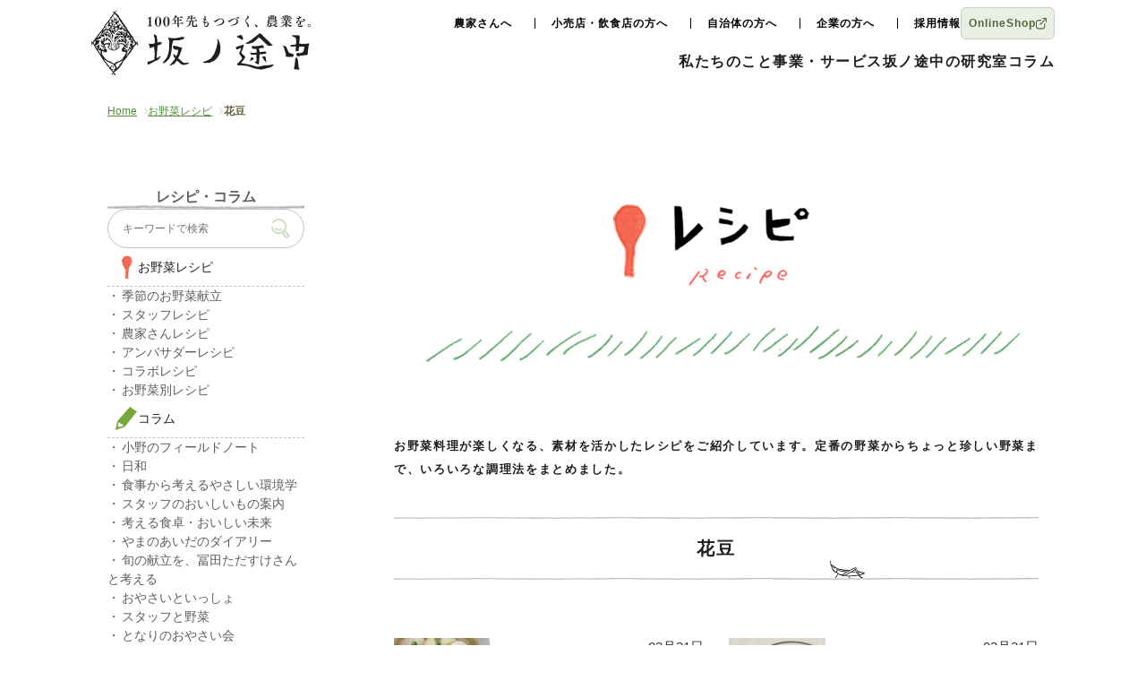

--- FILE ---
content_type: text/html; charset=UTF-8
request_url: https://www.on-the-slope.com/articles/recipe/hanamame/
body_size: 15160
content:
<!DOCTYPE html>
<html lang="ja">
<head>
	<meta charset="UTF-8">
	<meta http-equiv="X-UA-Compatible" content="IE=edge">
	 <meta id="viewport" content="width=device-width" name="viewport">
	
	<link rel="shortcut icon" href="https://www.on-the-slope.com/corporate/wp-content/themes/on-the-slope/assets/build/images/favicon.ico">
	<meta name='robots' content='index, follow, max-image-preview:large, max-snippet:-1, max-video-preview:-1' />

<!-- Google Tag Manager for WordPress by gtm4wp.com -->
<script data-cfasync="false" data-pagespeed-no-defer>
	var gtm4wp_datalayer_name = "dataLayer";
	var dataLayer = dataLayer || [];
</script>
<!-- End Google Tag Manager for WordPress by gtm4wp.com --><script>
var get_instagram_img_ajaxnounse = 'fc7da94a2b';
</script>
<script>var ajaxurl = "https://www.on-the-slope.com/corporate/wp-admin/admin-ajax.php";var nounse_events_per_month = "f981806676";var nounse_events_per_day = "79e4568d3d";</script>
	<!-- This site is optimized with the Yoast SEO plugin v22.0 - https://yoast.com/wordpress/plugins/seo/ -->
	<title>花豆 のレシピ一覧 | 坂ノ途中 | 100年先もつづく、農業を。</title>
	<link rel="canonical" href="https://www.on-the-slope.com/articles/recipe/hanamame/" />
	<meta property="og:locale" content="ja_JP" />
	<meta property="og:type" content="article" />
	<meta property="og:title" content="花豆 のレシピ一覧 | 坂ノ途中 | 100年先もつづく、農業を。" />
	<meta property="og:url" content="https://www.on-the-slope.com/articles/recipe/hanamame/" />
	<meta property="og:site_name" content="坂ノ途中 | 100年先もつづく、農業を。" />
	<meta property="og:image" content="https://www.on-the-slope.com/corporate/wp-content/uploads/2018/07/ogp.jpg" />
	<meta property="og:image:width" content="1200" />
	<meta property="og:image:height" content="630" />
	<meta property="og:image:type" content="image/jpeg" />
	<meta name="twitter:card" content="summary_large_image" />
	<meta name="twitter:site" content="@saka_no_tochu" />
	<script type="application/ld+json" class="yoast-schema-graph">{"@context":"https://schema.org","@graph":[{"@type":"CollectionPage","@id":"https://www.on-the-slope.com/articles/recipe/hanamame/","url":"https://www.on-the-slope.com/articles/recipe/hanamame/","name":"花豆 のレシピ一覧 | 坂ノ途中 | 100年先もつづく、農業を。","isPartOf":{"@id":"https://www.on-the-slope.com/#website"},"primaryImageOfPage":{"@id":"https://www.on-the-slope.com/articles/recipe/hanamame/#primaryimage"},"image":{"@id":"https://www.on-the-slope.com/articles/recipe/hanamame/#primaryimage"},"thumbnailUrl":"https://www.on-the-slope.com/corporate/wp-content/uploads/2024/02/mame-amani-2.jpg","breadcrumb":{"@id":"https://www.on-the-slope.com/articles/recipe/hanamame/#breadcrumb"},"inLanguage":"ja"},{"@type":"ImageObject","inLanguage":"ja","@id":"https://www.on-the-slope.com/articles/recipe/hanamame/#primaryimage","url":"https://www.on-the-slope.com/corporate/wp-content/uploads/2024/02/mame-amani-2.jpg","contentUrl":"https://www.on-the-slope.com/corporate/wp-content/uploads/2024/02/mame-amani-2.jpg","width":1320,"height":880},{"@type":"BreadcrumbList","@id":"https://www.on-the-slope.com/articles/recipe/hanamame/#breadcrumb","itemListElement":[{"@type":"ListItem","position":1,"name":"Home","item":"https://www.on-the-slope.com/"},{"@type":"ListItem","position":2,"name":"花豆"}]},{"@type":"WebSite","@id":"https://www.on-the-slope.com/#website","url":"https://www.on-the-slope.com/","name":"坂ノ途中 | 100年先もつづく、農業を。","description":"100年先もつづく、農業を。坂ノ途中は、自然にやさしく、環境に負荷をかけない農業の普及を目指しています。野菜の通販宅配をはじめ、サステナブルな農業と社会を実現するためのさまざまな活動に取り組んでいます。","publisher":{"@id":"https://www.on-the-slope.com/#organization"},"potentialAction":[{"@type":"SearchAction","target":{"@type":"EntryPoint","urlTemplate":"https://www.on-the-slope.com/?s={search_term_string}"},"query-input":"required name=search_term_string"}],"inLanguage":"ja"},{"@type":"Organization","@id":"https://www.on-the-slope.com/#organization","name":"株式会社坂ノ途中","url":"https://www.on-the-slope.com/","logo":{"@type":"ImageObject","inLanguage":"ja","@id":"https://www.on-the-slope.com/#/schema/logo/image/","url":"https://www.on-the-slope.com/corporate/wp-content/uploads/2019/04/6f185116d132f9a7ae636e906da543b8.jpg","contentUrl":"https://www.on-the-slope.com/corporate/wp-content/uploads/2019/04/6f185116d132f9a7ae636e906da543b8.jpg","width":371,"height":456,"caption":"株式会社坂ノ途中"},"image":{"@id":"https://www.on-the-slope.com/#/schema/logo/image/"},"sameAs":["https://www.facebook.com/sakanotochu","https://twitter.com/saka_no_tochu","https://www.instagram.com/sakanotochu/","https://www.youtube.com/channel/UCF5SxyXCAmnHe9WK4Xlx2fg"]}]}</script>
	<!-- / Yoast SEO plugin. -->


<link rel='dns-prefetch' href='//maps.google.com' />
<link rel='dns-prefetch' href='//cdnjs.cloudflare.com' />
<link rel='dns-prefetch' href='//cdn-blocks.karte.io' />
<link rel='stylesheet' id='wp-block-library-css' href='https://www.on-the-slope.com/corporate/wp-includes/css/dist/block-library/style.min.css' type='text/css' media='all' />
<style id='classic-theme-styles-inline-css' type='text/css'>
/*! This file is auto-generated */
.wp-block-button__link{color:#fff;background-color:#32373c;border-radius:9999px;box-shadow:none;text-decoration:none;padding:calc(.667em + 2px) calc(1.333em + 2px);font-size:1.125em}.wp-block-file__button{background:#32373c;color:#fff;text-decoration:none}
</style>
<style id='global-styles-inline-css' type='text/css'>
body{--wp--preset--color--black: #000000;--wp--preset--color--cyan-bluish-gray: #abb8c3;--wp--preset--color--white: #ffffff;--wp--preset--color--pale-pink: #f78da7;--wp--preset--color--vivid-red: #cf2e2e;--wp--preset--color--luminous-vivid-orange: #ff6900;--wp--preset--color--luminous-vivid-amber: #fcb900;--wp--preset--color--light-green-cyan: #7bdcb5;--wp--preset--color--vivid-green-cyan: #00d084;--wp--preset--color--pale-cyan-blue: #8ed1fc;--wp--preset--color--vivid-cyan-blue: #0693e3;--wp--preset--color--vivid-purple: #9b51e0;--wp--preset--gradient--vivid-cyan-blue-to-vivid-purple: linear-gradient(135deg,rgba(6,147,227,1) 0%,rgb(155,81,224) 100%);--wp--preset--gradient--light-green-cyan-to-vivid-green-cyan: linear-gradient(135deg,rgb(122,220,180) 0%,rgb(0,208,130) 100%);--wp--preset--gradient--luminous-vivid-amber-to-luminous-vivid-orange: linear-gradient(135deg,rgba(252,185,0,1) 0%,rgba(255,105,0,1) 100%);--wp--preset--gradient--luminous-vivid-orange-to-vivid-red: linear-gradient(135deg,rgba(255,105,0,1) 0%,rgb(207,46,46) 100%);--wp--preset--gradient--very-light-gray-to-cyan-bluish-gray: linear-gradient(135deg,rgb(238,238,238) 0%,rgb(169,184,195) 100%);--wp--preset--gradient--cool-to-warm-spectrum: linear-gradient(135deg,rgb(74,234,220) 0%,rgb(151,120,209) 20%,rgb(207,42,186) 40%,rgb(238,44,130) 60%,rgb(251,105,98) 80%,rgb(254,248,76) 100%);--wp--preset--gradient--blush-light-purple: linear-gradient(135deg,rgb(255,206,236) 0%,rgb(152,150,240) 100%);--wp--preset--gradient--blush-bordeaux: linear-gradient(135deg,rgb(254,205,165) 0%,rgb(254,45,45) 50%,rgb(107,0,62) 100%);--wp--preset--gradient--luminous-dusk: linear-gradient(135deg,rgb(255,203,112) 0%,rgb(199,81,192) 50%,rgb(65,88,208) 100%);--wp--preset--gradient--pale-ocean: linear-gradient(135deg,rgb(255,245,203) 0%,rgb(182,227,212) 50%,rgb(51,167,181) 100%);--wp--preset--gradient--electric-grass: linear-gradient(135deg,rgb(202,248,128) 0%,rgb(113,206,126) 100%);--wp--preset--gradient--midnight: linear-gradient(135deg,rgb(2,3,129) 0%,rgb(40,116,252) 100%);--wp--preset--font-size--small: 13px;--wp--preset--font-size--medium: 20px;--wp--preset--font-size--large: 36px;--wp--preset--font-size--x-large: 42px;--wp--preset--spacing--20: 0.44rem;--wp--preset--spacing--30: 0.67rem;--wp--preset--spacing--40: 1rem;--wp--preset--spacing--50: 1.5rem;--wp--preset--spacing--60: 2.25rem;--wp--preset--spacing--70: 3.38rem;--wp--preset--spacing--80: 5.06rem;--wp--preset--shadow--natural: 6px 6px 9px rgba(0, 0, 0, 0.2);--wp--preset--shadow--deep: 12px 12px 50px rgba(0, 0, 0, 0.4);--wp--preset--shadow--sharp: 6px 6px 0px rgba(0, 0, 0, 0.2);--wp--preset--shadow--outlined: 6px 6px 0px -3px rgba(255, 255, 255, 1), 6px 6px rgba(0, 0, 0, 1);--wp--preset--shadow--crisp: 6px 6px 0px rgba(0, 0, 0, 1);}:where(.is-layout-flex){gap: 0.5em;}:where(.is-layout-grid){gap: 0.5em;}body .is-layout-flow > .alignleft{float: left;margin-inline-start: 0;margin-inline-end: 2em;}body .is-layout-flow > .alignright{float: right;margin-inline-start: 2em;margin-inline-end: 0;}body .is-layout-flow > .aligncenter{margin-left: auto !important;margin-right: auto !important;}body .is-layout-constrained > .alignleft{float: left;margin-inline-start: 0;margin-inline-end: 2em;}body .is-layout-constrained > .alignright{float: right;margin-inline-start: 2em;margin-inline-end: 0;}body .is-layout-constrained > .aligncenter{margin-left: auto !important;margin-right: auto !important;}body .is-layout-constrained > :where(:not(.alignleft):not(.alignright):not(.alignfull)){max-width: var(--wp--style--global--content-size);margin-left: auto !important;margin-right: auto !important;}body .is-layout-constrained > .alignwide{max-width: var(--wp--style--global--wide-size);}body .is-layout-flex{display: flex;}body .is-layout-flex{flex-wrap: wrap;align-items: center;}body .is-layout-flex > *{margin: 0;}body .is-layout-grid{display: grid;}body .is-layout-grid > *{margin: 0;}:where(.wp-block-columns.is-layout-flex){gap: 2em;}:where(.wp-block-columns.is-layout-grid){gap: 2em;}:where(.wp-block-post-template.is-layout-flex){gap: 1.25em;}:where(.wp-block-post-template.is-layout-grid){gap: 1.25em;}.has-black-color{color: var(--wp--preset--color--black) !important;}.has-cyan-bluish-gray-color{color: var(--wp--preset--color--cyan-bluish-gray) !important;}.has-white-color{color: var(--wp--preset--color--white) !important;}.has-pale-pink-color{color: var(--wp--preset--color--pale-pink) !important;}.has-vivid-red-color{color: var(--wp--preset--color--vivid-red) !important;}.has-luminous-vivid-orange-color{color: var(--wp--preset--color--luminous-vivid-orange) !important;}.has-luminous-vivid-amber-color{color: var(--wp--preset--color--luminous-vivid-amber) !important;}.has-light-green-cyan-color{color: var(--wp--preset--color--light-green-cyan) !important;}.has-vivid-green-cyan-color{color: var(--wp--preset--color--vivid-green-cyan) !important;}.has-pale-cyan-blue-color{color: var(--wp--preset--color--pale-cyan-blue) !important;}.has-vivid-cyan-blue-color{color: var(--wp--preset--color--vivid-cyan-blue) !important;}.has-vivid-purple-color{color: var(--wp--preset--color--vivid-purple) !important;}.has-black-background-color{background-color: var(--wp--preset--color--black) !important;}.has-cyan-bluish-gray-background-color{background-color: var(--wp--preset--color--cyan-bluish-gray) !important;}.has-white-background-color{background-color: var(--wp--preset--color--white) !important;}.has-pale-pink-background-color{background-color: var(--wp--preset--color--pale-pink) !important;}.has-vivid-red-background-color{background-color: var(--wp--preset--color--vivid-red) !important;}.has-luminous-vivid-orange-background-color{background-color: var(--wp--preset--color--luminous-vivid-orange) !important;}.has-luminous-vivid-amber-background-color{background-color: var(--wp--preset--color--luminous-vivid-amber) !important;}.has-light-green-cyan-background-color{background-color: var(--wp--preset--color--light-green-cyan) !important;}.has-vivid-green-cyan-background-color{background-color: var(--wp--preset--color--vivid-green-cyan) !important;}.has-pale-cyan-blue-background-color{background-color: var(--wp--preset--color--pale-cyan-blue) !important;}.has-vivid-cyan-blue-background-color{background-color: var(--wp--preset--color--vivid-cyan-blue) !important;}.has-vivid-purple-background-color{background-color: var(--wp--preset--color--vivid-purple) !important;}.has-black-border-color{border-color: var(--wp--preset--color--black) !important;}.has-cyan-bluish-gray-border-color{border-color: var(--wp--preset--color--cyan-bluish-gray) !important;}.has-white-border-color{border-color: var(--wp--preset--color--white) !important;}.has-pale-pink-border-color{border-color: var(--wp--preset--color--pale-pink) !important;}.has-vivid-red-border-color{border-color: var(--wp--preset--color--vivid-red) !important;}.has-luminous-vivid-orange-border-color{border-color: var(--wp--preset--color--luminous-vivid-orange) !important;}.has-luminous-vivid-amber-border-color{border-color: var(--wp--preset--color--luminous-vivid-amber) !important;}.has-light-green-cyan-border-color{border-color: var(--wp--preset--color--light-green-cyan) !important;}.has-vivid-green-cyan-border-color{border-color: var(--wp--preset--color--vivid-green-cyan) !important;}.has-pale-cyan-blue-border-color{border-color: var(--wp--preset--color--pale-cyan-blue) !important;}.has-vivid-cyan-blue-border-color{border-color: var(--wp--preset--color--vivid-cyan-blue) !important;}.has-vivid-purple-border-color{border-color: var(--wp--preset--color--vivid-purple) !important;}.has-vivid-cyan-blue-to-vivid-purple-gradient-background{background: var(--wp--preset--gradient--vivid-cyan-blue-to-vivid-purple) !important;}.has-light-green-cyan-to-vivid-green-cyan-gradient-background{background: var(--wp--preset--gradient--light-green-cyan-to-vivid-green-cyan) !important;}.has-luminous-vivid-amber-to-luminous-vivid-orange-gradient-background{background: var(--wp--preset--gradient--luminous-vivid-amber-to-luminous-vivid-orange) !important;}.has-luminous-vivid-orange-to-vivid-red-gradient-background{background: var(--wp--preset--gradient--luminous-vivid-orange-to-vivid-red) !important;}.has-very-light-gray-to-cyan-bluish-gray-gradient-background{background: var(--wp--preset--gradient--very-light-gray-to-cyan-bluish-gray) !important;}.has-cool-to-warm-spectrum-gradient-background{background: var(--wp--preset--gradient--cool-to-warm-spectrum) !important;}.has-blush-light-purple-gradient-background{background: var(--wp--preset--gradient--blush-light-purple) !important;}.has-blush-bordeaux-gradient-background{background: var(--wp--preset--gradient--blush-bordeaux) !important;}.has-luminous-dusk-gradient-background{background: var(--wp--preset--gradient--luminous-dusk) !important;}.has-pale-ocean-gradient-background{background: var(--wp--preset--gradient--pale-ocean) !important;}.has-electric-grass-gradient-background{background: var(--wp--preset--gradient--electric-grass) !important;}.has-midnight-gradient-background{background: var(--wp--preset--gradient--midnight) !important;}.has-small-font-size{font-size: var(--wp--preset--font-size--small) !important;}.has-medium-font-size{font-size: var(--wp--preset--font-size--medium) !important;}.has-large-font-size{font-size: var(--wp--preset--font-size--large) !important;}.has-x-large-font-size{font-size: var(--wp--preset--font-size--x-large) !important;}
.wp-block-navigation a:where(:not(.wp-element-button)){color: inherit;}
:where(.wp-block-post-template.is-layout-flex){gap: 1.25em;}:where(.wp-block-post-template.is-layout-grid){gap: 1.25em;}
:where(.wp-block-columns.is-layout-flex){gap: 2em;}:where(.wp-block-columns.is-layout-grid){gap: 2em;}
.wp-block-pullquote{font-size: 1.5em;line-height: 1.6;}
</style>
<link rel='stylesheet' id='responsive-lightbox-nivo_lightbox-css-css' href='https://www.on-the-slope.com/corporate/wp-content/plugins/responsive-lightbox-lite/assets/nivo-lightbox/nivo-lightbox.css' type='text/css' media='all' />
<link rel='stylesheet' id='responsive-lightbox-nivo_lightbox-css-d-css' href='https://www.on-the-slope.com/corporate/wp-content/plugins/responsive-lightbox-lite/assets/nivo-lightbox/themes/default/default.css' type='text/css' media='all' />
<link rel='stylesheet' id='bxslider-css-css' href='https://cdnjs.cloudflare.com/ajax/libs/bxslider/4.2.5/jquery.bxslider.css' type='text/css' media='all' />
<link rel='stylesheet' id='style-css' href='https://www.on-the-slope.com/corporate/wp-content/themes/on-the-slope/assets/build/css/style.css' type='text/css' media='all' />
<link rel='stylesheet' id='webfonts-css' href='https://www.on-the-slope.com/corporate/wp-content/themes/on-the-slope/assets/build/css/webfonts/css/all.min.css' type='text/css' media='all' />
<script type="text/javascript" src="https://www.on-the-slope.com/corporate/wp-includes/js/jquery/jquery.min.js" id="jquery-core-js"></script>
<script type="text/javascript" src="https://www.on-the-slope.com/corporate/wp-includes/js/jquery/jquery-migrate.min.js" id="jquery-migrate-js"></script>
<script type="text/javascript" src="https://www.on-the-slope.com/corporate/wp-content/plugins/responsive-lightbox-lite/assets/nivo-lightbox/nivo-lightbox.min.js" id="responsive-lightbox-nivo_lightbox-js"></script>
<script type="text/javascript" id="responsive-lightbox-lite-script-js-extra">
/* <![CDATA[ */
var rllArgs = {"script":"nivo_lightbox","selector":"lightbox","custom_events":""};
/* ]]> */
</script>
<script type="text/javascript" src="https://www.on-the-slope.com/corporate/wp-content/plugins/responsive-lightbox-lite/assets/inc/script.js" id="responsive-lightbox-lite-script-js"></script>
<script type="text/javascript" src="//maps.google.com/maps/api/js?key=AIzaSyDjfZC8Ts1LLh5ITDZHcSTdLP11V_5NYYo" id="google-map-api-js"></script>
<script type="text/javascript" src="https://cdn-blocks.karte.io/347ccac7322e55d4b5c7c3503a832d98/builder.js" id="karte-block-script-js"></script>
<link rel="https://api.w.org/" href="https://www.on-the-slope.com/wp-json/" />
<!-- Google Tag Manager for WordPress by gtm4wp.com -->
<!-- GTM Container placement set to manual -->
<script data-cfasync="false" data-pagespeed-no-defer>
	var dataLayer_content = {"pagePostType":"articles","pagePostType2":"tax-articles","pageCategory":[]};
	dataLayer.push( dataLayer_content );
</script>
<script data-cfasync="false">
(function(w,d,s,l,i){w[l]=w[l]||[];w[l].push({'gtm.start':
new Date().getTime(),event:'gtm.js'});var f=d.getElementsByTagName(s)[0],
j=d.createElement(s),dl=l!='dataLayer'?'&l='+l:'';j.async=true;j.src=
'//www.googletagmanager.com/gtm.js?id='+i+dl;f.parentNode.insertBefore(j,f);
})(window,document,'script','dataLayer','GTM-TWW497K');
</script>
<!-- End Google Tag Manager for WordPress by gtm4wp.com --><script type="application/ld+json">{"@context":"http://schema.org","@type":"Recipe","name":"花豆のレシピ","image":"https://www.on-the-slope.com/corporate/wp-content/uploads/2024/02/mame-soup-6.jpg","url":"https://www.on-the-slope.com/articles/recipe/hanamame"}</script>	<script>
		var IMG_PATH = 'https://www.on-the-slope.com/corporate/wp-content/themes/on-the-slope/assets/build/images/';
		const hide_header_footer = () => {
			Array.from(document.getElementsByClassName("header")).forEach( (elem) => elem.style.display = 'none')
			Array.from(document.getElementsByClassName("header-scl")).forEach( (elem) => elem.remove())
			Array.from(document.getElementsByClassName("breadcrumb-list")).forEach( (elem) => elem.style.display = 'none')
			document.getElementById("totop") && document.getElementById("totop").remove()
			Array.from(document.getElementsByClassName("totop-sp")).forEach( (elem) => elem.remove())
			Array.from(document.getElementsByClassName("footer")).forEach( (elem) => elem.style.display = 'none')
    }
		window.addEventListener('DOMContentLoaded', () => {
			if (navigator.userAgent.includes('OnTheSlopeApp')) {
					hide_header_footer();
			}
		});
	</script>
</head>
<body class="archive tax-articles_recipe term-hanamame term-763 base-color has_splash" id="top">

<!-- GTM Container placement set to manual -->
<!-- Google Tag Manager (noscript) -->
				<noscript><iframe src="https://www.googletagmanager.com/ns.html?id=GTM-TWW497K" height="0" width="0" style="display:none;visibility:hidden" aria-hidden="true"></iframe></noscript>
<!-- End Google Tag Manager (noscript) --><div id="fb-root"></div>
<script>(function(d, s, id) {
  var js, fjs = d.getElementsByTagName(s)[0];
  if (d.getElementById(id)) return;
  js = d.createElement(s); js.id = id;
  js.src = "//connect.facebook.net/ja_JP/all.js#xfbml=1&appId=156356654417591";
  fjs.parentNode.insertBefore(js, fjs);
}(document, 'script', 'facebook-jssdk'));</script>

<script src="https://www.on-the-slope.com/corporate/wp-content/themes/on-the-slope/assets/build/js/imagesloaded.pkgd.min.js"></script>
  <div id="wrap">
	<nav class="spnavi sp" id="spnavi">
	<div id="scroller">
		<div class="spnavi-inner">
			<div class="header-spnavi"><a class="header-spnavi-logo" href="/"></a><a class="btn_sp_navi header-spnavi-close" href="/"></a></div>
			<div class="menu-%e3%82%b0%e3%83%ad%e3%83%bc%e3%83%90%e3%83%ab%e3%83%8a%e3%83%93-container"><ul id="menu-%e3%82%b0%e3%83%ad%e3%83%bc%e3%83%90%e3%83%ab%e3%83%8a%e3%83%93" class="parent"><li id="menu-item-562" class="menu-item menu-item-type-custom menu-item-object-custom menu-item-has-children menu-item-562"><span class="js-open-child navi-open">私たちのこと<span class="btn-sp-navi-open-close"></span></span>
<ul class="sub-menu child js-close-child">
	<li id="menu-item-312630" class="menu-item menu-item-type-post_type menu-item-object-page menu-item-312630"><a href="https://www.on-the-slope.com/corporate/vision/">ビジョン・ミッション</a></li>
	<li id="menu-item-563" class="menu-item menu-item-type-post_type menu-item-object-page menu-item-563"><a href="https://www.on-the-slope.com/corporate/about/">私たちの考え</a></li>
	<li id="menu-item-565" class="menu-item menu-item-type-post_type menu-item-object-page menu-item-565"><a href="https://www.on-the-slope.com/corporate/company/">会社概要</a></li>
	<li id="menu-item-313186" class="menu-item menu-item-type-post_type menu-item-object-page menu-item-313186"><a href="https://www.on-the-slope.com/corporate/introduction-of-staff/">スタッフ紹介</a></li>
	<li id="menu-item-339402" class="menu-item menu-item-type-post_type menu-item-object-page menu-item-339402"><a href="https://www.on-the-slope.com/corporate/recruit/">採用情報</a></li>
	<li id="menu-item-14204" class="menu-item menu-item-type-post_type menu-item-object-page menu-item-14204"><a href="https://www.on-the-slope.com/corporate/policy/">坂ノ途中の取り扱い基準</a></li>
	<li id="menu-item-11263" class="menu-item menu-item-type-taxonomy menu-item-object-news_category menu-item-11263"><a href="https://www.on-the-slope.com/news/experience/">受賞・メディア掲載実績</a></li>
</ul>
</li>
<li id="menu-item-415997" class="menu-item menu-item-type-custom menu-item-object-custom menu-item-has-children menu-item-415997"><span class="js-open-child navi-open">事業・サービス<span class="btn-sp-navi-open-close"></span></span>
<ul class="sub-menu child js-close-child">
	<li id="menu-item-570" class="menu-item menu-item-type-post_type menu-item-object-page menu-item-570"><a target="_blank" href="https://www.on-the-slope.com/shop/">OnlineShop</a></li>
	<li id="menu-item-313888" class="menu-item menu-item-type-post_type menu-item-object-page menu-item-313888"><a href="https://www.on-the-slope.com/corporations/">業務用野菜卸</a>
	<ul>
		<li id="menu-item-433109" class="menu-item menu-item-type-custom menu-item-object-custom menu-item-433109"><a href="https://www.on-the-slope.com/stores/">坂ノ途中のお野菜 取扱店</a></li>
		<li id="menu-item-416672" class="menu-item menu-item-type-custom menu-item-object-custom menu-item-416672"><a href="https://yasainote.on-the-slope.com/">やさいノート</a></li>
	</ul>
</li>
	<li id="menu-item-415998" class="menu-item menu-item-type-custom menu-item-object-custom menu-item-415998"><a href="https://uminomukou.com/">海ノ向こうコーヒー</a></li>
	<li id="menu-item-416008" class="menu-item menu-item-type-custom menu-item-object-custom menu-item-416008"><a href="https://www.farm-o.net/start">farmO（ファーモ）</a></li>
	<li id="menu-item-415999" class="menu-item menu-item-type-post_type menu-item-object-page menu-item-415999"><a href="https://www.on-the-slope.com/soil/">坂ノ途中のお店</a></li>
	<li id="menu-item-564" class="menu-item menu-item-type-post_type_archive menu-item-object-projects menu-item-564"><a href="https://www.on-the-slope.com/corporate/projects/">その他プロジェクト一覧</a></li>
</ul>
</li>
<li id="menu-item-416004" class="menu-item menu-item-type-custom menu-item-object-custom menu-item-has-children menu-item-416004"><span class="js-open-child navi-open">坂ノ途中の研究室<span class="btn-sp-navi-open-close"></span></span>
<ul class="sub-menu child js-close-child">
	<li id="menu-item-415994" class="menu-item menu-item-type-post_type menu-item-object-page menu-item-415994"><a href="https://www.on-the-slope.com/lab/">坂ノ途中の研究室</a></li>
	<li id="menu-item-401251" class="menu-item menu-item-type-post_type menu-item-object-page menu-item-401251"><a href="https://www.on-the-slope.com/whitepaper/">有機農業白書</a></li>
	<li id="menu-item-360130" class="menu-item menu-item-type-post_type menu-item-object-page menu-item-360130"><a href="https://www.on-the-slope.com/report_2022/">坂ノ途中の報告書</a></li>
	<li id="menu-item-415995" class="menu-item menu-item-type-post_type menu-item-object-page menu-item-415995"><a href="https://www.on-the-slope.com/sfl/">サステイナブルファーマーズラボ</a></li>
	<li id="menu-item-428624" class="menu-item menu-item-type-custom menu-item-object-custom menu-item-428624"><a href="https://saka-shizai.i17.bcart.jp/">坂ノ途中の資材販売</a></li>
	<li id="menu-item-423785" class="menu-item menu-item-type-custom menu-item-object-custom menu-item-423785"><a href="https://farmable.on-the-slope.com/">Farmable</a></li>
</ul>
</li>
<li id="menu-item-416090" class="menu-item menu-item-type-custom menu-item-object-custom menu-item-has-children menu-item-416090"><span class="js-open-child navi-open">コラム<span class="btn-sp-navi-open-close"></span></span>
<ul class="sub-menu child js-close-child">
	<li id="menu-item-416000" class="menu-item menu-item-type-custom menu-item-object-custom menu-item-416000"><a href="https://www.on-the-slope.com/articles/column-corporate/field-note/">小野のフィールドノート</a></li>
	<li id="menu-item-416001" class="menu-item menu-item-type-custom menu-item-object-custom menu-item-416001"><a href="https://www.on-the-slope.com/articles/column-corporate/environment/">食事から考えるやさしい環境学</a></li>
	<li id="menu-item-433110" class="menu-item menu-item-type-custom menu-item-object-custom menu-item-433110"><a href="https://www.on-the-slope.com/articles/column-corporate/oishii/">スタッフのおいしいもの案内</a></li>
</ul>
</li>
</ul></div>			<img class="contents-split-img" src="https://www.on-the-slope.com/corporate/wp-content/themes/on-the-slope/assets/build/images/contetns_split_frog.png">

			<ul id="menu-%e3%82%b5%e3%83%96%e3%83%8a%e3%83%93%e3%82%b2%e3%83%bc%e3%82%b7%e3%83%a7%e3%83%b3" class="mod-under"><li id="menu-item-425794" class="menu-item menu-item-type-post_type menu-item-object-page menu-item-425794"><a href="https://www.on-the-slope.com/suppliers/">農家さんへ</a></li>
<li id="menu-item-313450" class="menu-item menu-item-type-post_type menu-item-object-page menu-item-313450"><a href="https://www.on-the-slope.com/corporations/">小売店・飲食店の方へ</a></li>
<li id="menu-item-419675" class="menu-item menu-item-type-post_type menu-item-object-page menu-item-419675"><a href="https://www.on-the-slope.com/government/">自治体の方へ</a></li>
<li id="menu-item-433868" class="menu-item menu-item-type-post_type menu-item-object-page menu-item-433868"><a href="https://www.on-the-slope.com/companies/">企業の方へ</a></li>
<li id="menu-item-433869" class="menu-item menu-item-type-post_type menu-item-object-page menu-item-433869"><a href="https://www.on-the-slope.com/corporate/recruit/">採用情報</a></li>
</ul>			<div class="spnavi-buttons">
				<div style="width: 319px;margin: auto;">
					<a href="https://www.on-the-slope.com/shop/">
						<img class="spnavi-banner" src="https://www.on-the-slope.com/corporate/wp-content/themes/on-the-slope/assets/build/images/banner_online_shop.png">
					</a>
				</div>
				<div class="spnavi-button">
					<a href="https://www.on-the-slope.com/contact">
						<svg xmlns="http://www.w3.org/2000/svg" width="16" height="17" viewBox="0 0 16 17" fill="none">
							<path fill-rule="evenodd" clip-rule="evenodd" d="M3.35949 14.5798H12.649L12.6405 14.5713C14.4899 14.5713 16 13.0697 16 11.2118V5.6296C16 3.78019 14.4984 2.27011 12.6405 2.27011H3.35949C1.51007 2.27011 0 3.78019 0 5.6296C0 5.71444 0.00848341 5.79079 0.0339341 5.85866C0.00848341 5.93501 0 6.01136 0 6.08771V11.2203C0 13.0697 1.50159 14.5798 3.35949 14.5798ZM1.46766 6.08771C1.46766 6.00288 1.45917 5.92653 1.43372 5.85866C1.45917 5.78231 1.46766 5.70595 1.46766 5.6296C1.46766 5.34701 1.52988 5.07873 1.64134 4.83773L7.67762 9.812C7.81336 9.92229 7.97455 9.98167 8.14422 9.98167V9.97319C8.31389 9.97319 8.47508 9.92229 8.61082 9.812L14.453 5.05929C14.5101 5.23932 14.5408 5.43092 14.5408 5.6296V11.2203C14.5408 12.2637 13.684 13.1121 12.6405 13.1121H3.35949C2.31601 13.1121 1.46766 12.2637 1.46766 11.2203V6.08771ZM13.4976 3.94038L8.14422 8.29344L2.74363 3.84059C2.93676 3.77396 3.14396 3.73777 3.35949 3.73777H12.6405C12.9492 3.73777 13.2403 3.81081 13.4976 3.94038Z" fill="#5D5D5D" />
						</svg>
						お問い合わせ
					</a>
				</div>
			</div>
			<img class="contents-split-img mt10" class="mt10" style="margin-bottom: 24px;" src="https://www.on-the-slope.com/corporate/wp-content/themes/on-the-slope/assets/build/images/contetns_split_line_sp.png">
			<div class="footer-spnavi corporate">
  <div class="sns-list-icon mod-footer-spnavi">
    <a href="https://x.com/saka_no_tochu" target="_blank">
      <img src="https://www.on-the-slope.com/corporate/wp-content/themes/on-the-slope/assets/build/images/x_logo.svg" alt="line" decoding="async" style="width: 40px; height: 40px;">
    </a>
    <a href="https://www.facebook.com/sakanotochu" target="_blank">
      <img src="https://www.on-the-slope.com/corporate/wp-content/themes/on-the-slope/assets/build/images/facebook_logo.svg" alt="facebook" decoding="async" style="width: 40px; height: 40px;">
    </a>
    <a href="https://www.instagram.com/sakanotochu" target="_blank">
      <img src="https://www.on-the-slope.com/corporate/wp-content/themes/on-the-slope/assets/build/images/instagram_logo.svg" alt="line" decoding="async" style="width: 40px; height: 40px;">
    </a>
    <a href="http://nav.cx/1XBdvC7" target="_blank">
      <img src="https://www.on-the-slope.com/corporate/wp-content/themes/on-the-slope/assets/build/images/line_logo.svg" alt="line" decoding="async" style="width: 40px; height: 40px;">
    </a>
  </div>
</div>		</div>
	</div>
</nav>	<div class="main">
	<!-- Template file: taxonomy-articles_recipe.php -->	<header class="header">
					<div class="header-sp">
				<div class="header-sp-inner">
					<div class="header-sp-logo">
						<a href="https://www.on-the-slope.com/corporate/"><img alt="坂ノ途中" src="https://www.on-the-slope.com/corporate/wp-content/themes/on-the-slope/assets/build/images/new_logo_sp.png"></a>
					</div>
					<div class="header-sp-links">
						<a class="btn-sp-navi btn_sp_navi" href="/"><img src="https://www.on-the-slope.com/corporate/wp-content/themes/on-the-slope/assets/build/images/btn-sp-navi.png" width="24"><span>menu</span></a>
					</div>
				</div>
			</div>
				<div class="section mod-header pc">
  <div class="header-inner">
    <a href="https://www.on-the-slope.com/corporate/">
      <h1><img src="https://www.on-the-slope.com/corporate/wp-content/themes/on-the-slope/assets/build/images/logo.png" srcset="https://www.on-the-slope.com/corporate/wp-content/themes/on-the-slope/assets/build/images/new_logo.png 1x, https://www.on-the-slope.com/corporate/wp-content/themes/on-the-slope/assets/build/images/new_logo@2x.png 2x" width="245"></h1>
    </a>
    <div class="header-menus">
      <div class="sub-navi">
        <div class="sub-navi-list">
          <ul id="menu-%e3%82%b5%e3%83%96%e3%83%8a%e3%83%93%e3%82%b2%e3%83%bc%e3%82%b7%e3%83%a7%e3%83%b3-1" class="menu"><li class="split"><span class="split-line"></span></li><li class="menu-item menu-item-type-post_type menu-item-object-page menu-item-425794 header-under-layer-sub-navi-list-item"><a href="https://www.on-the-slope.com/suppliers/">農家さんへ</a></li>
<li class="split"><span class="split-line"></span></li><li class="menu-item menu-item-type-post_type menu-item-object-page menu-item-313450 header-under-layer-sub-navi-list-item"><a href="https://www.on-the-slope.com/corporations/">小売店・飲食店の方へ</a></li>
<li class="split"><span class="split-line"></span></li><li class="menu-item menu-item-type-post_type menu-item-object-page menu-item-419675 header-under-layer-sub-navi-list-item"><a href="https://www.on-the-slope.com/government/">自治体の方へ</a></li>
<li class="split"><span class="split-line"></span></li><li class="menu-item menu-item-type-post_type menu-item-object-page menu-item-433868 header-under-layer-sub-navi-list-item"><a href="https://www.on-the-slope.com/companies/">企業の方へ</a></li>
<li class="split"><span class="split-line"></span></li><li class="menu-item menu-item-type-post_type menu-item-object-page menu-item-433869 header-under-layer-sub-navi-list-item"><a href="https://www.on-the-slope.com/corporate/recruit/">採用情報</a></li>
</ul>        </div>
        <a class="button-green bold header-under-layer-sub-navi-list-item" href="https://www.on-the-slope.com/" style="padding: 8px;">
          OnlineShop
          <svg xmlns="http://www.w3.org/2000/svg" width="12" height="13" viewBox="0 0 12 13" fill="none">
            <path fill-rule="evenodd" clip-rule="evenodd" d="M11.4464 5.13093C11.1373 5.13093 10.8927 4.87985 10.8927 4.57727V2.08184L5.0473 7.69965C4.93786 7.80265 4.80266 7.85416 4.66103 7.85416C4.51296 7.85416 4.37133 7.79622 4.26189 7.68034C4.04944 7.46145 4.05588 7.10737 4.2812 6.89492L10.3033 1.1073H7.73818C7.42916 1.1073 7.18453 0.856227 7.18453 0.553651C7.18453 0.251074 7.4356 0 7.73818 0H11.4464C11.7554 0 12 0.251074 12 0.553651V4.57727C12 4.88629 11.7489 5.13093 11.4464 5.13093ZM7.5451 12.47H2.80044C1.25537 12.47 0 11.2147 0 9.6696V4.92495C0 3.37988 1.25537 2.12451 2.80044 2.12451H5.84552C6.15454 2.12451 6.39917 2.37558 6.39917 2.67816C6.39917 2.98073 6.1481 3.23181 5.84552 3.23181H2.80044C1.86696 3.23181 1.11374 3.99147 1.11374 4.91851V9.66317C1.11374 10.5966 1.8734 11.3499 2.80044 11.3499H7.5451C8.47858 11.3499 9.2318 10.5902 9.2318 9.66317V6.54083C9.2318 6.23182 9.48288 5.98718 9.78545 5.98718C10.088 5.98718 10.3391 6.23826 10.3391 6.54083V9.66317C10.3391 11.2082 9.08373 12.4636 7.53866 12.4636L7.5451 12.47Z" fill="#4E6437" />
          </svg>
        </a>
      </div>

      <div class="header-main-menu">
        <div class="">
          <div class="menu-%e3%82%b0%e3%83%ad%e3%83%bc%e3%83%90%e3%83%ab%e3%83%8a%e3%83%93-container"><ul id="menu-%e3%82%b0%e3%83%ad%e3%83%bc%e3%83%90%e3%83%ab%e3%83%8a%e3%83%93-1" class="bold header-main-menu"><li class="menu-item menu-item-type-custom menu-item-object-custom menu-item-has-children menu-item-562 header-main-menu-item"><span>私たちのこと</span>
<div class='hidden-content' style="display: none;"><ul class="sub-menu gnavi-list-child">
	<li class="menu-item menu-item-type-post_type menu-item-object-page menu-item-312630 gnavi-list-child-item"><a href="https://www.on-the-slope.com/corporate/vision/">ビジョン・ミッション</a></li>
	<li class="menu-item menu-item-type-post_type menu-item-object-page menu-item-563 gnavi-list-child-item"><a href="https://www.on-the-slope.com/corporate/about/">私たちの考え</a></li>
	<li class="menu-item menu-item-type-post_type menu-item-object-page menu-item-565 gnavi-list-child-item"><a href="https://www.on-the-slope.com/corporate/company/">会社概要</a></li>
	<li class="menu-item menu-item-type-post_type menu-item-object-page menu-item-313186 gnavi-list-child-item"><a href="https://www.on-the-slope.com/corporate/introduction-of-staff/">スタッフ紹介</a></li>
	<li class="menu-item menu-item-type-post_type menu-item-object-page menu-item-339402 gnavi-list-child-item"><a href="https://www.on-the-slope.com/corporate/recruit/">採用情報</a></li>
	<li class="menu-item menu-item-type-post_type menu-item-object-page menu-item-14204 gnavi-list-child-item"><a href="https://www.on-the-slope.com/corporate/policy/">坂ノ途中の取り扱い基準</a></li>
	<li class="menu-item menu-item-type-taxonomy menu-item-object-news_category menu-item-11263 gnavi-list-child-item"><a href="https://www.on-the-slope.com/news/experience/">受賞・メディア掲載実績</a></li>
</ul></div></li>
<li class="menu-item menu-item-type-custom menu-item-object-custom menu-item-has-children menu-item-415997 header-main-menu-item"><span>事業・サービス</span>
<div class='hidden-content' style="display: none;"><ul class="sub-menu gnavi-list-child">
	<li class="menu-item menu-item-type-post_type menu-item-object-page menu-item-570 gnavi-list-child-item mod-kreon"><a target="_blank" href="https://www.on-the-slope.com/shop/">OnlineShop</a></li>
	<li class="menu-item menu-item-type-post_type menu-item-object-page menu-item-has-children menu-item-313888 gnavi-list-child-item"><a href="https://www.on-the-slope.com/corporations/">業務用野菜卸</a>
	<div class='hidden-content' style="margin-top: 16px;"><ul class="gnavi-list-grandchild">
		<li><a href="https://www.on-the-slope.com/stores/">坂ノ途中のお野菜 取扱店</a></li>
		<li><a href="https://yasainote.on-the-slope.com/">やさいノート</a></li>
</ul></div></li>
	<li class="menu-item menu-item-type-custom menu-item-object-custom menu-item-415998 gnavi-list-child-item"><a href="https://uminomukou.com/">海ノ向こうコーヒー</a></li>
	<li class="menu-item menu-item-type-custom menu-item-object-custom menu-item-416008 gnavi-list-child-item"><a href="https://www.farm-o.net/start">farmO（ファーモ）</a></li>
	<li class="menu-item menu-item-type-post_type menu-item-object-page menu-item-415999 gnavi-list-child-item"><a href="https://www.on-the-slope.com/soil/">坂ノ途中のお店</a></li>
	<li class="menu-item menu-item-type-post_type_archive menu-item-object-projects menu-item-564 gnavi-list-child-item"><a href="https://www.on-the-slope.com/corporate/projects/">その他プロジェクト一覧</a></li>
</ul></div></li>
<li class="menu-item menu-item-type-custom menu-item-object-custom menu-item-has-children menu-item-416004 header-main-menu-item"><span>坂ノ途中の研究室</span>
<div class='hidden-content' style="display: none;"><ul class="sub-menu gnavi-list-child">
	<li class="menu-item menu-item-type-post_type menu-item-object-page menu-item-415994 gnavi-list-child-item"><a href="https://www.on-the-slope.com/lab/">坂ノ途中の研究室</a></li>
	<li class="menu-item menu-item-type-post_type menu-item-object-page menu-item-401251 gnavi-list-child-item"><a href="https://www.on-the-slope.com/whitepaper/">有機農業白書</a></li>
	<li class="menu-item menu-item-type-post_type menu-item-object-page menu-item-360130 gnavi-list-child-item"><a href="https://www.on-the-slope.com/report_2022/">坂ノ途中の報告書</a></li>
	<li class="menu-item menu-item-type-post_type menu-item-object-page menu-item-415995 gnavi-list-child-item"><a href="https://www.on-the-slope.com/sfl/">サステイナブルファーマーズラボ</a></li>
	<li class="menu-item menu-item-type-custom menu-item-object-custom menu-item-428624 gnavi-list-child-item"><a href="https://saka-shizai.i17.bcart.jp/">坂ノ途中の資材販売</a></li>
	<li class="menu-item menu-item-type-custom menu-item-object-custom menu-item-423785 gnavi-list-child-item"><a href="https://farmable.on-the-slope.com/">Farmable</a></li>
</ul></div></li>
<li class="menu-item menu-item-type-custom menu-item-object-custom menu-item-has-children menu-item-416090 header-main-menu-item"><span>コラム</span>
<div class='hidden-content' style="display: none;"><ul class="sub-menu gnavi-list-child">
	<li class="menu-item menu-item-type-custom menu-item-object-custom menu-item-416000 gnavi-list-child-item"><a href="https://www.on-the-slope.com/articles/column-corporate/field-note/">小野のフィールドノート</a></li>
	<li class="menu-item menu-item-type-custom menu-item-object-custom menu-item-416001 gnavi-list-child-item"><a href="https://www.on-the-slope.com/articles/column-corporate/environment/">食事から考えるやさしい環境学</a></li>
	<li class="menu-item menu-item-type-custom menu-item-object-custom menu-item-433110 gnavi-list-child-item"><a href="https://www.on-the-slope.com/articles/column-corporate/oishii/">スタッフのおいしいもの案内</a></li>
</ul></div></li>
</ul></div>        </div>
      </div>
    </div>
  </div>
</div>	</header>
	<div class="pc">
	<div class="header-scl" id="fixed">
		<div class="section mod-header pc">
  <div class="header-inner">
    <a href="https://www.on-the-slope.com/corporate/">
      <h1><img src="https://www.on-the-slope.com/corporate/wp-content/themes/on-the-slope/assets/build/images/logo.png" srcset="https://www.on-the-slope.com/corporate/wp-content/themes/on-the-slope/assets/build/images/new_logo.png 1x, https://www.on-the-slope.com/corporate/wp-content/themes/on-the-slope/assets/build/images/new_logo@2x.png 2x" width="245"></h1>
    </a>
    <div class="header-menus">
      <div class="sub-navi">
        <div class="sub-navi-list">
          <ul id="menu-%e3%82%b5%e3%83%96%e3%83%8a%e3%83%93%e3%82%b2%e3%83%bc%e3%82%b7%e3%83%a7%e3%83%b3-2" class="menu"><li class="split"><span class="split-line"></span></li><li class="menu-item menu-item-type-post_type menu-item-object-page menu-item-425794 header-under-layer-sub-navi-list-item"><a href="https://www.on-the-slope.com/suppliers/">農家さんへ</a></li>
<li class="split"><span class="split-line"></span></li><li class="menu-item menu-item-type-post_type menu-item-object-page menu-item-313450 header-under-layer-sub-navi-list-item"><a href="https://www.on-the-slope.com/corporations/">小売店・飲食店の方へ</a></li>
<li class="split"><span class="split-line"></span></li><li class="menu-item menu-item-type-post_type menu-item-object-page menu-item-419675 header-under-layer-sub-navi-list-item"><a href="https://www.on-the-slope.com/government/">自治体の方へ</a></li>
<li class="split"><span class="split-line"></span></li><li class="menu-item menu-item-type-post_type menu-item-object-page menu-item-433868 header-under-layer-sub-navi-list-item"><a href="https://www.on-the-slope.com/companies/">企業の方へ</a></li>
<li class="split"><span class="split-line"></span></li><li class="menu-item menu-item-type-post_type menu-item-object-page menu-item-433869 header-under-layer-sub-navi-list-item"><a href="https://www.on-the-slope.com/corporate/recruit/">採用情報</a></li>
</ul>        </div>
        <a class="button-green bold header-under-layer-sub-navi-list-item" href="https://www.on-the-slope.com/" style="padding: 8px;">
          OnlineShop
          <svg xmlns="http://www.w3.org/2000/svg" width="12" height="13" viewBox="0 0 12 13" fill="none">
            <path fill-rule="evenodd" clip-rule="evenodd" d="M11.4464 5.13093C11.1373 5.13093 10.8927 4.87985 10.8927 4.57727V2.08184L5.0473 7.69965C4.93786 7.80265 4.80266 7.85416 4.66103 7.85416C4.51296 7.85416 4.37133 7.79622 4.26189 7.68034C4.04944 7.46145 4.05588 7.10737 4.2812 6.89492L10.3033 1.1073H7.73818C7.42916 1.1073 7.18453 0.856227 7.18453 0.553651C7.18453 0.251074 7.4356 0 7.73818 0H11.4464C11.7554 0 12 0.251074 12 0.553651V4.57727C12 4.88629 11.7489 5.13093 11.4464 5.13093ZM7.5451 12.47H2.80044C1.25537 12.47 0 11.2147 0 9.6696V4.92495C0 3.37988 1.25537 2.12451 2.80044 2.12451H5.84552C6.15454 2.12451 6.39917 2.37558 6.39917 2.67816C6.39917 2.98073 6.1481 3.23181 5.84552 3.23181H2.80044C1.86696 3.23181 1.11374 3.99147 1.11374 4.91851V9.66317C1.11374 10.5966 1.8734 11.3499 2.80044 11.3499H7.5451C8.47858 11.3499 9.2318 10.5902 9.2318 9.66317V6.54083C9.2318 6.23182 9.48288 5.98718 9.78545 5.98718C10.088 5.98718 10.3391 6.23826 10.3391 6.54083V9.66317C10.3391 11.2082 9.08373 12.4636 7.53866 12.4636L7.5451 12.47Z" fill="#4E6437" />
          </svg>
        </a>
      </div>

      <div class="header-main-menu">
        <div class="">
          <div class="menu-%e3%82%b0%e3%83%ad%e3%83%bc%e3%83%90%e3%83%ab%e3%83%8a%e3%83%93-container"><ul id="menu-%e3%82%b0%e3%83%ad%e3%83%bc%e3%83%90%e3%83%ab%e3%83%8a%e3%83%93-2" class="bold header-main-menu"><li class="menu-item menu-item-type-custom menu-item-object-custom menu-item-has-children menu-item-562 header-main-menu-item"><span>私たちのこと</span>
<div class='hidden-content' style="display: none;"><ul class="sub-menu gnavi-list-child">
	<li class="menu-item menu-item-type-post_type menu-item-object-page menu-item-312630 gnavi-list-child-item"><a href="https://www.on-the-slope.com/corporate/vision/">ビジョン・ミッション</a></li>
	<li class="menu-item menu-item-type-post_type menu-item-object-page menu-item-563 gnavi-list-child-item"><a href="https://www.on-the-slope.com/corporate/about/">私たちの考え</a></li>
	<li class="menu-item menu-item-type-post_type menu-item-object-page menu-item-565 gnavi-list-child-item"><a href="https://www.on-the-slope.com/corporate/company/">会社概要</a></li>
	<li class="menu-item menu-item-type-post_type menu-item-object-page menu-item-313186 gnavi-list-child-item"><a href="https://www.on-the-slope.com/corporate/introduction-of-staff/">スタッフ紹介</a></li>
	<li class="menu-item menu-item-type-post_type menu-item-object-page menu-item-339402 gnavi-list-child-item"><a href="https://www.on-the-slope.com/corporate/recruit/">採用情報</a></li>
	<li class="menu-item menu-item-type-post_type menu-item-object-page menu-item-14204 gnavi-list-child-item"><a href="https://www.on-the-slope.com/corporate/policy/">坂ノ途中の取り扱い基準</a></li>
	<li class="menu-item menu-item-type-taxonomy menu-item-object-news_category menu-item-11263 gnavi-list-child-item"><a href="https://www.on-the-slope.com/news/experience/">受賞・メディア掲載実績</a></li>
</ul></div></li>
<li class="menu-item menu-item-type-custom menu-item-object-custom menu-item-has-children menu-item-415997 header-main-menu-item"><span>事業・サービス</span>
<div class='hidden-content' style="display: none;"><ul class="sub-menu gnavi-list-child">
	<li class="menu-item menu-item-type-post_type menu-item-object-page menu-item-570 gnavi-list-child-item mod-kreon"><a target="_blank" href="https://www.on-the-slope.com/shop/">OnlineShop</a></li>
	<li class="menu-item menu-item-type-post_type menu-item-object-page menu-item-has-children menu-item-313888 gnavi-list-child-item"><a href="https://www.on-the-slope.com/corporations/">業務用野菜卸</a>
	<div class='hidden-content' style="margin-top: 16px;"><ul class="gnavi-list-grandchild">
		<li><a href="https://www.on-the-slope.com/stores/">坂ノ途中のお野菜 取扱店</a></li>
		<li><a href="https://yasainote.on-the-slope.com/">やさいノート</a></li>
</ul></div></li>
	<li class="menu-item menu-item-type-custom menu-item-object-custom menu-item-415998 gnavi-list-child-item"><a href="https://uminomukou.com/">海ノ向こうコーヒー</a></li>
	<li class="menu-item menu-item-type-custom menu-item-object-custom menu-item-416008 gnavi-list-child-item"><a href="https://www.farm-o.net/start">farmO（ファーモ）</a></li>
	<li class="menu-item menu-item-type-post_type menu-item-object-page menu-item-415999 gnavi-list-child-item"><a href="https://www.on-the-slope.com/soil/">坂ノ途中のお店</a></li>
	<li class="menu-item menu-item-type-post_type_archive menu-item-object-projects menu-item-564 gnavi-list-child-item"><a href="https://www.on-the-slope.com/corporate/projects/">その他プロジェクト一覧</a></li>
</ul></div></li>
<li class="menu-item menu-item-type-custom menu-item-object-custom menu-item-has-children menu-item-416004 header-main-menu-item"><span>坂ノ途中の研究室</span>
<div class='hidden-content' style="display: none;"><ul class="sub-menu gnavi-list-child">
	<li class="menu-item menu-item-type-post_type menu-item-object-page menu-item-415994 gnavi-list-child-item"><a href="https://www.on-the-slope.com/lab/">坂ノ途中の研究室</a></li>
	<li class="menu-item menu-item-type-post_type menu-item-object-page menu-item-401251 gnavi-list-child-item"><a href="https://www.on-the-slope.com/whitepaper/">有機農業白書</a></li>
	<li class="menu-item menu-item-type-post_type menu-item-object-page menu-item-360130 gnavi-list-child-item"><a href="https://www.on-the-slope.com/report_2022/">坂ノ途中の報告書</a></li>
	<li class="menu-item menu-item-type-post_type menu-item-object-page menu-item-415995 gnavi-list-child-item"><a href="https://www.on-the-slope.com/sfl/">サステイナブルファーマーズラボ</a></li>
	<li class="menu-item menu-item-type-custom menu-item-object-custom menu-item-428624 gnavi-list-child-item"><a href="https://saka-shizai.i17.bcart.jp/">坂ノ途中の資材販売</a></li>
	<li class="menu-item menu-item-type-custom menu-item-object-custom menu-item-423785 gnavi-list-child-item"><a href="https://farmable.on-the-slope.com/">Farmable</a></li>
</ul></div></li>
<li class="menu-item menu-item-type-custom menu-item-object-custom menu-item-has-children menu-item-416090 header-main-menu-item"><span>コラム</span>
<div class='hidden-content' style="display: none;"><ul class="sub-menu gnavi-list-child">
	<li class="menu-item menu-item-type-custom menu-item-object-custom menu-item-416000 gnavi-list-child-item"><a href="https://www.on-the-slope.com/articles/column-corporate/field-note/">小野のフィールドノート</a></li>
	<li class="menu-item menu-item-type-custom menu-item-object-custom menu-item-416001 gnavi-list-child-item"><a href="https://www.on-the-slope.com/articles/column-corporate/environment/">食事から考えるやさしい環境学</a></li>
	<li class="menu-item menu-item-type-custom menu-item-object-custom menu-item-433110 gnavi-list-child-item"><a href="https://www.on-the-slope.com/articles/column-corporate/oishii/">スタッフのおいしいもの案内</a></li>
</ul></div></li>
</ul></div>        </div>
      </div>
    </div>
  </div>
</div>	</div>
</div>  <div class="breadcrumb-list mod-basic">
    <p id="breadcrumbs" class="breadcrumb-list-item"><span><span><a href="https://www.on-the-slope.com/">Home</a></span>  <a href="/articles/recipe/" rel="v:url" property="v:title" class="js--link_icon">お野菜レシピ</a><span class="breadcrumb_last" aria-current="page">花豆</span></span></p>  </div>

<div class="glid mod-content-2col mod-yomimono-new mod-detail">
  <section class="main_col">
    <article>
      			  <div class="article-header-yomimono _category">
					<div class="article-header-yomimono-title">
						<img src="https://www.on-the-slope.com/corporate/wp-content/uploads/2022/09/img_hensyushitsu_header_recipe.png" width="" alt=''>
					</div>
				</div>
				<img style="margin-bottom: 40px" src="https://www.on-the-slope.com/corporate/wp-content/themes/on-the-slope/assets/build/images/grass_line.png" width="" alt=''>
				<div class="article-header-yomimono-leadtext">お野菜料理が楽しくなる、素材を活かしたレシピをご紹介しています。定番の野菜からちょっと珍しい野菜まで、いろいろな調理法をまとめました。</div>
			      <div class="article-header-yomimono-form _category">
        <form class="search-form" action="https://www.on-the-slope.com/search-article/" method="GET">
          <input type="text" placeholder="キーワードで検索" name="keywords"
            value="">
          <input type="submit" value="">
        </form>
      </div>
            <div class="article-header-yomimono _category-child">
        <header class="page-header mod-yomimono-main-column pc">
          <p class="page-header-title mod-grasshopper">花豆</p>
        </header>
        <header class="page-header mod-yomimono-main-column sp">
          <p class="page-header-title mod-grasshopper">花豆</p>
        </header>
      </div>
            

                        <div class="thumbnail-basic-item-horizontal-wrap">

                <a class="thumbnail-basic-item-horizontal mt-large" href="https://www.on-the-slope.com/articles/recipe_all/recipe/articles-387870/" >
	<div class="thumbnail-basic-item-horizontal-colImg">
		<div class="thumbnail-basic-item-horizontal-img lazyload " data-bg="https://www.on-the-slope.com/corporate/wp-content/uploads/2024/02/mame-soup-6-300x200.jpg"></div>
	</div>
	<div class="thumbnail-basic-item-horizontal-colText">
		<div class="thumbnail-basic-item-horizontal-cont mod-mt0">
						<div class="thumbnail-basic-item-horizontal-date">02月21日</div>
		</div>
		<div class="thumbnail-basic-item-horizontal-title">豆と玉ねぎとじゃがいものスープ</div>
		<div class="thumbnail-basic-item-horizontal-text">豆のほっくりとした食感、玉ねぎとじゃがいもの甘みがじんわりと広がる...</div>
	</div>
</a>                <a class="thumbnail-basic-item-horizontal mt-large" href="https://www.on-the-slope.com/articles/recipe_all/recipe/articles-387865/" >
	<div class="thumbnail-basic-item-horizontal-colImg">
		<div class="thumbnail-basic-item-horizontal-img lazyload " data-bg="https://www.on-the-slope.com/corporate/wp-content/uploads/2024/02/mame-marine-2-300x200.jpg"></div>
	</div>
	<div class="thumbnail-basic-item-horizontal-colText">
		<div class="thumbnail-basic-item-horizontal-cont mod-mt0">
						<div class="thumbnail-basic-item-horizontal-date">02月21日</div>
		</div>
		<div class="thumbnail-basic-item-horizontal-title">豆と玉ねぎのマリネ</div>
		<div class="thumbnail-basic-item-horizontal-text">さっぱりと酸味が利いて、シンプルなぶん、豆のほくほくとした食感、こ...</div>
	</div>
</a>                <a class="thumbnail-basic-item-horizontal mt-large" href="https://www.on-the-slope.com/articles/recipe_all/recipe/articles-387256/" >
	<div class="thumbnail-basic-item-horizontal-colImg">
		<div class="thumbnail-basic-item-horizontal-img lazyload " data-bg="https://www.on-the-slope.com/corporate/wp-content/uploads/2024/02/mame-amani-2-300x200.jpg"></div>
	</div>
	<div class="thumbnail-basic-item-horizontal-colText">
		<div class="thumbnail-basic-item-horizontal-cont mod-mt0">
						<div class="thumbnail-basic-item-horizontal-date">02月12日</div>
		</div>
		<div class="thumbnail-basic-item-horizontal-title">紫花豆、とら豆の甘煮</div>
		<div class="thumbnail-basic-item-horizontal-text">黒と紫のまだら模様がきれいな大粒の紫花豆、柔らかくほくほくとした食...</div>
	</div>
</a>        
      </div>
      
    </article>
          <div class="c-tag-area">
    <div class="c-tag-area_title">今注目のレシピキーワード</div>
  <div class="tag_list_wrap"><ul class="tag_list"><li class="tag_list_item"><a href="https://www.on-the-slope.com/articles/recipe/yasai-simple/">野菜を味わうシンプルレシピ</a></li><li class="tag_list_item"><a href="https://www.on-the-slope.com/articles/recipe/tofu/">豆腐</a></li><li class="tag_list_item"><a href="https://www.on-the-slope.com/articles/recipe/nabe/">お鍋</a></li><li class="tag_list_item"><a href="https://www.on-the-slope.com/articles/recipe/gohan-otomo/">ごはんのおとも</a></li><li class="tag_list_item"><a href="https://www.on-the-slope.com/articles/recipe/kankitu/">柑橘</a></li><li class="tag_list_item"><a href="https://www.on-the-slope.com/articles/recipe/hakusai/">はくさい</a></li><li class="tag_list_item"><a href="https://www.on-the-slope.com/articles/recipe/daikon/">大根</a></li><li class="tag_list_item"><a href="https://www.on-the-slope.com/articles/recipe/renkon/">れんこん</a></li><li class="tag_list_item"><a href="https://www.on-the-slope.com/articles/recipe/kabocha/">かぼちゃ</a></li><li class="tag_list_item"><a href="https://www.on-the-slope.com/articles/recipe/broccoli/">ブロッコリー</a></li><li class="tag_list_item"><a href="https://www.on-the-slope.com/articles/recipe/satoimo/">里芋</a></li><li class="tag_list_item"><a href="https://www.on-the-slope.com/articles/recipe/kinoko/">キノコ</a></li><li class="tag_list_item"><a href="https://www.on-the-slope.com/articles/recipe/kikuna/">きくな・春菊</a></li><li class="tag_list_item"><a href="https://www.on-the-slope.com/articles/recipe/satsumaimo/">さつまいも</a></li><li class="tag_list_item"><a href="https://www.on-the-slope.com/articles/recipe/negi/">ねぎ</a></li><li class="tag_list_item"><a href="https://www.on-the-slope.com/articles/recipe/soup/">スープ</a></li><li class="tag_list_item"><a href="https://www.on-the-slope.com/articles/recipe/teshigoto/">手しごと</a></li><li class="tag_list_item"><a href="https://www.on-the-slope.com/articles/recipe/gobo/">ごぼう</a></li><li class="tag_list_item"><a href="https://www.on-the-slope.com/articles/recipe/ringo/">りんご</a></li><li class="tag_list_item"><a href="https://www.on-the-slope.com/articles/recipe/beets/">ビーツ</a></li><li class="tag_list_item"><a href="https://www.on-the-slope.com/articles/recipe/kouzi/">麹</a></li></ul><a class="nosms tag_list_more js-tag_list_more" href="#"><span class="js-tag_list_text">もっと見る</span></a></div>  </div>
  
         
<article>
    <div class="article-header-yomimono-sectionTitle"><img src="https://www.on-the-slope.com/corporate/wp-content/themes/on-the-slope/assets/build/images/img_yomimono_header03.png" alt="人気の記事" width="154" height="65"></div>
    <div class="thumbnail-basic-item-wrap mod-f_yomimono mod-popular">
                        <a class="thumbnail-basic-item" href="https://www.on-the-slope.com/articles/recipe_all/recipe/articles-283805/">
                    <div class="thumbnail-basic-item _left">
                        <div class="thumbnail-basic-item-img" style="background-image:url(https://www.on-the-slope.com/corporate/wp-content/uploads/2020/12/DSC04700-2-300x200.jpg);">
                            <div class="thumbnail-basic-item-img-rank">1</div>
                        </div>
                    </div>
                    <div class="thumbnail-basic-item-label">
                    <div class="thumbnail-basic-item-label-right">
                        <div class="thumbnail-basic-item-label-cont"><span class="thumbnail-basic-item-tag c-template-label _small" style="color:#f46a54;border-color:#f46a54;">お野菜レシピ</span></div>
                        <div class="thumbnail-basic-item-label-date">2021年12月24日</div>
                    </div>
                    <div class="thumbnail-basic-item-label-lead">
                        <p class="thumbnail-basic-item-label-lead-tit">柑橘ひとつから始める自家製ポン酢のすすめ</p>
                        <p class="thumbnail-basic-item-label-lead-txt"> こんにちは。片山です。すっかり冬ですね。鍋がおいしい季節になりました。...</p>
                    </div>
                    </div>
                </a>
                            <a class="thumbnail-basic-item" href="https://www.on-the-slope.com/articles/recipe_all/recipe/articles-365098/">
                    <div class="thumbnail-basic-item _left">
                        <div class="thumbnail-basic-item-img" style="background-image:url(https://www.on-the-slope.com/corporate/wp-content/uploads/2023/02/mijonto-lemon_syrup_MG_2268-300x200.jpg);">
                            <div class="thumbnail-basic-item-img-rank">2</div>
                        </div>
                    </div>
                    <div class="thumbnail-basic-item-label">
                    <div class="thumbnail-basic-item-label-right">
                        <div class="thumbnail-basic-item-label-cont"><span class="thumbnail-basic-item-tag c-template-label _small" style="color:#f46a54;border-color:#f46a54;">お野菜レシピ</span></div>
                        <div class="thumbnail-basic-item-label-date">2023年03月01日</div>
                    </div>
                    <div class="thumbnail-basic-item-label-lead">
                        <p class="thumbnail-basic-item-label-lead-tit">レモンシロップのつくり方。あったかドリンクやさっ…</p>
                        <p class="thumbnail-basic-item-label-lead-txt">レモンを皮ごと漬ける、香りよいレモンシロップです。
冷え込む日や風邪ぎ...</p>
                    </div>
                    </div>
                </a>
                            <a class="thumbnail-basic-item" href="https://www.on-the-slope.com/articles/recipe_all/recipe/articles-307385/">
                    <div class="thumbnail-basic-item _left">
                        <div class="thumbnail-basic-item-img" style="background-image:url(https://www.on-the-slope.com/corporate/wp-content/uploads/2023/02/miso-set_MG_7060-300x200.jpg);">
                            <div class="thumbnail-basic-item-img-rank">3</div>
                        </div>
                    </div>
                    <div class="thumbnail-basic-item-label">
                    <div class="thumbnail-basic-item-label-right">
                        <div class="thumbnail-basic-item-label-cont"><span class="thumbnail-basic-item-tag c-template-label _small" style="color:#f46a54;border-color:#f46a54;">お野菜レシピ</span></div>
                        <div class="thumbnail-basic-item-label-date">2024年02月06日</div>
                    </div>
                    <div class="thumbnail-basic-item-label-lead">
                        <p class="thumbnail-basic-item-label-lead-tit">自家製味噌のつくりかた</p>
                        <p class="thumbnail-basic-item-label-lead-txt">豆を炊いて、つぶして、塩と麹とあわせて。
素材の手ざわりを感じながら、...</p>
                    </div>
                    </div>
                </a>
                            <a class="thumbnail-basic-item" href="https://www.on-the-slope.com/articles/recipe_all/recipe/articles-3442/">
                    <div class="thumbnail-basic-item _left">
                        <div class="thumbnail-basic-item-img" style="background-image:url(https://www.on-the-slope.com/corporate/wp-content/uploads/2021/02/akakabu-300x200.jpg);">
                            <div class="thumbnail-basic-item-img-rank">4</div>
                        </div>
                    </div>
                    <div class="thumbnail-basic-item-label">
                    <div class="thumbnail-basic-item-label-right">
                        <div class="thumbnail-basic-item-label-cont"><span class="thumbnail-basic-item-tag c-template-label _small" style="color:#f46a54;border-color:#f46a54;">お野菜レシピ</span></div>
                        <div class="thumbnail-basic-item-label-date">2023年12月06日</div>
                    </div>
                    <div class="thumbnail-basic-item-label-lead">
                        <p class="thumbnail-basic-item-label-lead-tit">赤かぶの浅漬け</p>
                        <p class="thumbnail-basic-item-label-lead-txt">ピンク色がきれいな赤かぶを、やさしい甘酸っぱさの浅漬けに。
かぶのみず...</p>
                    </div>
                    </div>
                </a>
                            <a class="thumbnail-basic-item" href="https://www.on-the-slope.com/articles/recipe_all/recipe/articles-437579/">
                    <div class="thumbnail-basic-item _left">
                        <div class="thumbnail-basic-item-img" style="background-image:url(https://www.on-the-slope.com/corporate/wp-content/uploads/2026/01/IMG_2345-1-1-300x200.jpg);">
                            <div class="thumbnail-basic-item-img-rank">5</div>
                        </div>
                    </div>
                    <div class="thumbnail-basic-item-label">
                    <div class="thumbnail-basic-item-label-right">
                        <div class="thumbnail-basic-item-label-cont"><span class="thumbnail-basic-item-tag c-template-label _small" style="color:#f46a54;border-color:#f46a54;">お野菜レシピ</span></div>
                        <div class="thumbnail-basic-item-label-date">2026年01月07日</div>
                    </div>
                    <div class="thumbnail-basic-item-label-lead">
                        <p class="thumbnail-basic-item-label-lead-tit">干しりんご</p>
                        <p class="thumbnail-basic-item-label-lead-txt">寒さがもっとも厳しくなる、1月から2月。この時季につくりたいのが、干しり...</p>
                    </div>
                    </div>
                </a>
                </div>
</article>

    <div class="sp">
      <div class="article-yomimono-entry-line"></div>

            <div class="article-header-yomimono-sectionTitle"><img src="https://www.on-the-slope.com/corporate/wp-content/themes/on-the-slope/assets/build/images/img_yomimono_header04.png" alt="カテゴリ" width="96" height="66"></div>
<div class="article-yomimono-label-items">
                    <div class="article-yomimono-label-item">
                    <div class="article-yomimono-label-item-cont">
                        <div class="article-yomimono-label-item-tag" id="575">
                          <a class="c-template-label" href="https://www.on-the-slope.com/articles/column/" style="color:#6a9d27;border-color:#6a9d27;">
                          ≫  コラム                          </a>
                        </div>
                                                  <div class="article-yomimono-label-item-link">
                              <a href='https://www.on-the-slope.com/articles/column/field-note/'>小野のフィールドノート</a><a href='https://www.on-the-slope.com/articles/column/biyori/'>日和</a><a href='https://www.on-the-slope.com/articles/column/environment/'>食事から考えるやさしい環境学</a><a href='https://www.on-the-slope.com/articles/column/oishii/'>スタッフのおいしいもの案内</a><a href='https://www.on-the-slope.com/articles/column/future/'>考える食卓・おいしい未来</a><a href='https://www.on-the-slope.com/articles/column/yamaai_diary/'>やまのあいだのダイアリー</a><a href='https://www.on-the-slope.com/articles/column/kondate/'>旬の献立を、冨田ただすけさんと考える</a>                          </div>
                                              </div>
                </div>
                    <div class="article-yomimono-label-item">
                    <div class="article-yomimono-label-item-cont">
                        <div class="article-yomimono-label-item-tag" id="267">
                          <a class="c-template-label" href="https://www.on-the-slope.com/articles/recipe_all/" style="color:#f46a54;border-color:#f46a54;">
                          ≫  お野菜レシピ                          </a>
                        </div>
                                            </div>
                </div>
                    <div class="article-yomimono-label-item">
                    <div class="article-yomimono-label-item-cont">
                        <div class="article-yomimono-label-item-tag" id="577">
                          <a class="c-template-label" href="https://www.on-the-slope.com/articles/vege/" style="color:#e09443;border-color:#e09443;">
                          ≫  お野菜のこと                          </a>
                        </div>
                                            </div>
                </div>
                    <div class="article-yomimono-label-item">
                    <div class="article-yomimono-label-item-cont">
                        <div class="article-yomimono-label-item-tag" id="2">
                          <a class="c-template-label" href="https://www.on-the-slope.com/articles/coffee/" style="color:#3877a7;border-color:#3877a7;">
                          ≫  コーヒーのこと                          </a>
                        </div>
                                            </div>
                </div>
                    <div class="article-yomimono-label-item">
                    <div class="article-yomimono-label-item-cont">
                        <div class="article-yomimono-label-item-tag" id="6">
                          <a class="c-template-label" href="https://www.on-the-slope.com/articles/suppliers/" style="color:#229d7f;border-color:#229d7f;">
                          ≫  生産者さんのこと                          </a>
                        </div>
                                                  <div class="article-yomimono-label-item-link">
                              <a href='https://www.on-the-slope.com/articles/suppliers/story/'>農家さんのはなし</a><a href='https://www.on-the-slope.com/articles/suppliers/visit/'>産地訪問してきました</a><a href='https://www.on-the-slope.com/articles/suppliers/okome/'>田んぼと食卓むすぶお米だより</a>                          </div>
                                              </div>
                </div>
                    <div class="article-yomimono-label-item">
                    <div class="article-yomimono-label-item-cont">
                        <div class="article-yomimono-label-item-tag" id="680">
                          <a class="c-template-label" href="https://www.on-the-slope.com/articles/shop/" style="color:#9478a5;border-color:#9478a5;">
                          ≫  OnlineShopのこと                          </a>
                        </div>
                                                  <div class="article-yomimono-label-item-link">
                              <a href='https://www.on-the-slope.com/articles/shop/service/'>いろいろなサービス</a><a href='https://www.on-the-slope.com/articles/shop/campaign/'>キャンペーン案内</a><a href='https://www.on-the-slope.com/articles/shop/voice/'>お客さまの声</a>                          </div>
                                              </div>
                </div>
    </div>
    </div>

        <div class="article-shop-banners-wrapper">
  <!-- LINEバナー -->
  <div class="article-shop-banners-flex">
  <a href="https://cart.on-the-slope.com/newsletter_subscriptions/new">
    <img src="https://www.on-the-slope.com/corporate/wp-content/themes/on-the-slope/assets/build/images/mail-magazine-banner.png"
      srcset="https://www.on-the-slope.com/corporate/wp-content/themes/on-the-slope/assets/build/images/mail-magazine-banner.png 764w, https://www.on-the-slope.com/corporate/wp-content/themes/on-the-slope/assets/build/images/mail-magazine-banner.png" alt="メールマガジン" width="" />
  </a>
  <a href="https://lin.ee/fFbwTT2">
    <img src="https://www.on-the-slope.com/corporate/wp-content/themes/on-the-slope/assets/build/images/line-banner2.png"
      srcset="https://www.on-the-slope.com/corporate/wp-content/themes/on-the-slope/assets/build/images/line-banner2.png 764w, https://www.on-the-slope.com/corporate/wp-content/themes/on-the-slope/assets/build/images/line-banner2.png" alt="ライン" width="" />
  </a>
</div>
  <div class="article-shop-banners">
    <!-- 定期宅配LP -->
    <a
  href="https://cart.on-the-slope.com/lp/vegetable-box/?tracecode=articles&utm_source=articles&utm_medium=direct&utm_campaign=hensyu">
  <img src="https://www.on-the-slope.com/corporate/wp-content/themes/on-the-slope/assets/build/images/lp-banner-pc2.jpg"
    srcset="https://www.on-the-slope.com/corporate/wp-content/themes/on-the-slope/assets/build/images/lp-banner-sp2.jpg 764w, https://www.on-the-slope.com/corporate/wp-content/themes/on-the-slope/assets/build/images/lp-banner-pc2.jpg" alt="野菜定期キャンペーンバナー" width="640px" />
</a>    <!-- ShopTopSlides -->
    <div class="article-shop-top-slides"><a href="https://www.on-the-slope.com/shop/features/kankitsu/">
      <img class="article-shop-top-slides-image" src="https://on-the-slope.imgix.net/corporate/wp-content/uploads/2025/01/67d8a693f0df24405c874beb1e2516d4.png?w=&auto=compress"/> 
      </a><a href="https://www.on-the-slope.com/shop/features/valentine-day/">
      <img class="article-shop-top-slides-image" src="https://on-the-slope.imgix.net/corporate/wp-content/uploads/2026/01/02d146cee54ec9c8daf15bb39cf9ae1b.png?w=&auto=compress"/> 
      </a><a href="https://www.on-the-slope.com/shop/features/new-year-table/">
      <img class="article-shop-top-slides-image" src="https://on-the-slope.imgix.net/corporate/wp-content/uploads/2024/12/d3746b79fb953b99e1bf0489eb8ed263.png?w=&auto=compress"/> 
      </a><a href="https://www.on-the-slope.com/shop/features/originals/">
      <img class="article-shop-top-slides-image" src="https://on-the-slope.imgix.net/corporate/wp-content/uploads/2025/11/8a1563d1d3113de845bc053555be6084.jpg?w=&auto=compress"/> 
      </a></div>  </div>
</div>
  </section>

  <aside class="side_col pc">
    <div class="category-title-area">
	<p class="category-title-heading">
		レシピ・コラム	</p>
	<div class="category-title-line"></div>
</div>
<form class="search-form mod-article-renew" action="https://www.on-the-slope.com/search-article/" method="GET">
	<input type="text" class="" placeholder="キーワードで検索" name="keywords" value="">
	<input type="submit" value="">
</form>
<nav class="side-nav mod-yomimono-new"><ul><li><div><a class="category_link bold" href="https://www.on-the-slope.com/articles/recipe_all/"><div class="side-nav-icon" style="background-image:url(https://www.on-the-slope.com/corporate/wp-content/uploads/2021/07/icon_nav_hensyushitsu02.png)"></div><p>お野菜レシピ</p></a></div><ul class="child"><li><a href="https://www.on-the-slope.com/articles/recipe_all/kisetsu-kondate/">季節のお野菜献立</a></li><li><a href="https://www.on-the-slope.com/articles/recipe_all/recipe/">スタッフレシピ</a></li><li><a href="https://www.on-the-slope.com/articles/recipe_all/farmers/">農家さんレシピ</a></li><li><a href="https://www.on-the-slope.com/articles/recipe_all/amb_recipe/">アンバサダーレシピ</a></li><li><a href="https://www.on-the-slope.com/articles/recipe_all/collabo/">コラボレシピ</a></li><li><a href="https://www.on-the-slope.com/articles/recipe_all/vege_recipe/">お野菜別レシピ</a></li></ul></li></ul></nav><nav class="side-nav mod-yomimono-new"><ul><li><div><a class="category_link bold" href="https://www.on-the-slope.com/articles/column/"><div class="side-nav-icon" style="background-image:url(https://www.on-the-slope.com/corporate/wp-content/uploads/2022/09/icon_nav_hensyushitsu_colum.png)"></div><p>コラム</p></a></div><ul class="child"><li><a href="https://www.on-the-slope.com/articles/column/field-note/">小野のフィールドノート</a></li><li><a href="https://www.on-the-slope.com/articles/column/biyori/">日和</a></li><li><a href="https://www.on-the-slope.com/articles/column/environment/">食事から考えるやさしい環境学</a></li><li><a href="https://www.on-the-slope.com/articles/column/oishii/">スタッフのおいしいもの案内</a></li><li><a href="https://www.on-the-slope.com/articles/column/future/">考える食卓・おいしい未来</a></li><li><a href="https://www.on-the-slope.com/articles/column/yamaai_diary/">やまのあいだのダイアリー</a></li><li><a href="https://www.on-the-slope.com/articles/column/kondate/">旬の献立を、冨田ただすけさんと考える</a></li><li><a href="https://www.on-the-slope.com/articles/column/oyasaitoissho/">おやさいといっしょ</a></li><li><a href="https://www.on-the-slope.com/articles/column/withveg/">スタッフと野菜</a></li><li><a href="https://www.on-the-slope.com/articles/column/tonari/">となりのおやさい会</a></li></ul></li></ul></nav><nav class="side-nav mod-yomimono-new"><ul><li><div><a class="category_link bold" href="https://www.on-the-slope.com/articles/vege/"><div class="side-nav-icon" style="background-image:url(https://www.on-the-slope.com/corporate/wp-content/uploads/2021/07/icon_nav_hensyushitsu03.png)"></div><p>お野菜のこと</p></a></div><ul class="child"><li><a href="https://www.on-the-slope.com/articles/vege/sodan/">お野菜相談室</a></li><li><a href="https://www.on-the-slope.com/articles/vege/hanashi/">やさいのはなし</a></li></ul></li></ul></nav><nav class="side-nav mod-yomimono-new"><ul><li><div><a class="category_link bold" href="https://www.on-the-slope.com/articles/coffee/"><div class="side-nav-icon" style="background-image:url(https://www.on-the-slope.com/corporate/wp-content/uploads/2022/09/icon_nav_hensyushitsu_coffee.png)"></div><p>コーヒーのこと</p></a></div><ul class="child"><li><a href="https://www.on-the-slope.com/articles/coffee/drip/">淹れ方、楽しみ方</a></li><li><a href="https://www.on-the-slope.com/articles/coffee/coffee_sanchi/">産地のはなし</a></li><li><a href="https://www.on-the-slope.com/articles/coffee/uminomukou/">海ノ向こうコーヒーのこと</a></li></ul></li></ul></nav><nav class="side-nav mod-yomimono-new"><ul><li><div><a class="category_link bold" href="https://www.on-the-slope.com/articles/suppliers/"><div class="side-nav-icon" style="background-image:url(https://www.on-the-slope.com/corporate/wp-content/uploads/2021/07/icon_nav_hensyushitsu05.png)"></div><p>生産者さんのこと</p></a></div><ul class="child"><li><a href="https://www.on-the-slope.com/articles/suppliers/story/">農家さんのはなし</a></li><li><a href="https://www.on-the-slope.com/articles/suppliers/visit/">産地訪問してきました</a></li><li><a href="https://www.on-the-slope.com/articles/suppliers/okome/">田んぼと食卓むすぶお米だより</a></li></ul></li></ul></nav><nav class="side-nav mod-yomimono-new"><ul><li><div><a class="category_link bold" href="https://www.on-the-slope.com/articles/shop/"><div class="side-nav-icon" style="background-image:url(https://www.on-the-slope.com/corporate/wp-content/uploads/2022/09/icon_nav_hensyushitsu._onlineshoppng.png)"></div><p>OnlineShopのこと</p></a></div><ul class="child"><li><a href="https://www.on-the-slope.com/articles/shop/service/">いろいろなサービス</a></li><li><a href="https://www.on-the-slope.com/articles/shop/campaign/">キャンペーン案内</a></li><li><a href="https://www.on-the-slope.com/articles/shop/voice/">お客さまの声</a></li></ul></li></ul></nav>  </aside>
</div>
<div class="sp ac totop-sp">
	<a href="#top"><span class="btn-totop-img"></span>
	<p>PAGE TOP</p></a>
</div>
	<footer class="footer" id="footer">
		<div class="footer-inner">
			<div class="footer-corporate-inner">
				<a class="footer-logo" href="/corporate/"></a>
				<div class="footer-sns pc">
					<div class="sns-list">
						<div class="sns-list-icon"><a class="sns-list-icon-item" href="https://www.facebook.com/sakanotochu"><i class="fab fa-facebook-f" aria-hidden="true"></i></a><a class="sns-list-icon-item" href="https://x.com/saka_no_tochu"><i class="fa-brands fa-x-twitter"></i></a><a class="sns-list-icon-item" href="https://www.instagram.com/sakanotochu"><i class="fab fa-instagram" aria-hidden="true"></i></a><a class="sns-list-icon-item" href="http://nav.cx/1XBdvC7"><i class="fab fa-line" aria-hidden="true"></i></a></div>
					</div>
				</div>
				<div class="footer-info pc"><p>株式会社坂ノ途中</p>
<p>〒601-8101 京都市南区上鳥羽高畠町56</p>
<p><a class="footer-link footer-info-contact" href="/contact/">お問い合わせ</a></p>
<p><a class="footer-link footer-info-contact" href="/shop/privacy/">プライバシーポリシー</a></p>
<p><a class="footer-link footer-info-contact" href="/shop/terms/">利用規約</a></p>
<p>&nbsp;</p>
</div>
			</div>
			<div class="footer-corporate-inner">

					<ul id="menu-%e3%83%95%e3%83%83%e3%82%bf%e3%83%bc%e3%82%b5%e3%83%96%e3%83%8a%e3%83%93%e3%82%b2%e3%83%bc%e3%82%b7%e3%83%a7%e3%83%b3" class="footer-corporate-inner-links"><li id="menu-item-433114" class="menu-item menu-item-type-custom menu-item-object-custom menu-item-has-children menu-item-433114 footer-navi-title"><span>坂ノ途中のこと</span>
<ul class="sub-menu">
	<li id="menu-item-433115" class="menu-item menu-item-type-post_type menu-item-object-page menu-item-433115 footer-navi-child"><a href="https://www.on-the-slope.com/corporate/vision/">ビジョン・ミッション</a></li>
	<li id="menu-item-433116" class="menu-item menu-item-type-post_type menu-item-object-page menu-item-433116 footer-navi-child"><a href="https://www.on-the-slope.com/corporate/about/">私たちの考え</a></li>
	<li id="menu-item-433117" class="menu-item menu-item-type-post_type menu-item-object-page menu-item-433117 footer-navi-child"><a href="https://www.on-the-slope.com/corporate/company/">会社概要</a></li>
	<li id="menu-item-433118" class="menu-item menu-item-type-post_type menu-item-object-page menu-item-433118 footer-navi-child"><a href="https://www.on-the-slope.com/corporate/policy/">坂ノ途中の取り扱い基準</a></li>
	<li id="menu-item-433119" class="menu-item menu-item-type-post_type menu-item-object-page menu-item-433119 footer-navi-child"><a href="https://www.on-the-slope.com/corporate/introduction-of-staff/">スタッフ紹介</a></li>
	<li id="menu-item-433120" class="menu-item menu-item-type-post_type menu-item-object-page menu-item-433120 footer-navi-child"><a href="https://www.on-the-slope.com/corporate/recruit/">採用情報</a></li>
	<li id="menu-item-433121" class="menu-item menu-item-type-custom menu-item-object-custom menu-item-433121 footer-navi-child"><a href="https://www.on-the-slope.com/news/experience/">ニュース・受賞・メディア掲載実績</a></li>
</ul>
</li>
<li id="menu-item-433122" class="menu-item menu-item-type-custom menu-item-object-custom menu-item-has-children menu-item-433122 footer-navi-title"><span>事業・サービス</span>
<ul class="sub-menu">
	<li id="menu-item-433123" class="menu-item menu-item-type-custom menu-item-object-custom menu-item-home menu-item-433123 footer-navi-child font-kreon_r external-link"><a target="_blank" href="https://www.on-the-slope.com/">OnlineShop</a></li>
	<li id="menu-item-434072" class="menu-item menu-item-type-post_type menu-item-object-page menu-item-434072 footer-navi-child"><a href="https://www.on-the-slope.com/corporations/">飲食店・小売店など 法人のみなさまへ</a></li>
	<li id="menu-item-434081" class="menu-item menu-item-type-custom menu-item-object-custom menu-item-434081 footer-navi-child"><a href="https://www.farm-o.net/start">farmO（ファーモ）</a></li>
	<li id="menu-item-434079" class="menu-item menu-item-type-post_type menu-item-object-page menu-item-434079 footer-navi-child"><a href="https://www.on-the-slope.com/soil/">坂ノ途中のお店</a></li>
	<li id="menu-item-434076" class="menu-item menu-item-type-custom menu-item-object-custom menu-item-434076 footer-navi-child"><a href="https://yasainote.on-the-slope.com/">やさいノート</a></li>
	<li id="menu-item-434080" class="menu-item menu-item-type-custom menu-item-object-custom menu-item-434080 footer-navi-child"><a href="https://uminomukou.com/">海ノ向こうコーヒー</a></li>
</ul>
</li>
<li id="menu-item-433124" class="menu-item menu-item-type-custom menu-item-object-custom menu-item-has-children menu-item-433124 footer-navi-title"><span>坂ノ途中の研究室</span>
<ul class="sub-menu">
	<li id="menu-item-433125" class="menu-item menu-item-type-post_type menu-item-object-page menu-item-433125 footer-navi-child"><a href="https://www.on-the-slope.com/whitepaper/">有機農業白書</a></li>
	<li id="menu-item-433126" class="menu-item menu-item-type-post_type menu-item-object-page menu-item-433126 footer-navi-child"><a href="https://www.on-the-slope.com/report_2022/">坂ノ途中の報告書</a></li>
	<li id="menu-item-433127" class="menu-item menu-item-type-post_type menu-item-object-page menu-item-433127 footer-navi-child"><a href="https://www.on-the-slope.com/sfl/">サステイナブルファーマーズラボ</a></li>
	<li id="menu-item-434083" class="menu-item menu-item-type-custom menu-item-object-custom menu-item-434083 footer-navi-child"><a href="https://saka-shizai.i17.bcart.jp/">坂ノ途中の資材販売</a></li>
	<li id="menu-item-434084" class="menu-item menu-item-type-custom menu-item-object-custom menu-item-434084 footer-navi-child"><a href="https://farmable.on-the-slope.com/">farmable</a></li>
</ul>
</li>
<li id="menu-item-433128" class="menu-item menu-item-type-custom menu-item-object-custom menu-item-has-children menu-item-433128 footer-navi-title"><span>コラム</span>
<ul class="sub-menu">
	<li id="menu-item-433129" class="menu-item menu-item-type-custom menu-item-object-custom menu-item-433129 footer-navi-child"><a href="https://www.on-the-slope.com/articles/column-corporate/field-note/">小野のフィールドノート</a></li>
	<li id="menu-item-434086" class="menu-item menu-item-type-custom menu-item-object-custom menu-item-434086 footer-navi-child"><a href="https://www.on-the-slope.com/articles/column-corporate/environment/">食事から考えるやさしい環境学</a></li>
	<li id="menu-item-433130" class="menu-item menu-item-type-custom menu-item-object-custom menu-item-433130 footer-navi-child"><a href="https://www.on-the-slope.com/articles/column-corporate/oishii/">スタッフのおいしいもの案内</a></li>
</ul>
</li>
</ul>
					<div>
						<ul id="menu-%e3%83%95%e3%83%83%e3%82%bf%e3%83%bc%e3%82%b5%e3%83%96%e3%83%8a%e3%83%93%e3%82%b2%e3%83%bc%e3%82%b7%e3%83%a7%e3%83%b3%e4%b8%8a" class="footer-corporate-inner-sub-links"><li id="menu-item-581" class="menu-item menu-item-type-post_type menu-item-object-page menu-item-581 footer-navi-title-under-line mod-under-line"><a href="https://www.on-the-slope.com/suppliers-old/">農家さんへ</a></li>
<li id="menu-item-313528" class="menu-item menu-item-type-post_type menu-item-object-page menu-item-313528 footer-navi-title-under-line mod-under-line"><a href="https://www.on-the-slope.com/corporations/">小売店・飲食店の方へ</a></li>
<li id="menu-item-433113" class="menu-item menu-item-type-post_type menu-item-object-page menu-item-433113 footer-navi-title-under-line mod-under-line"><a href="https://www.on-the-slope.com/government/">自治体の方へ</a></li>
<li id="menu-item-434092" class="menu-item menu-item-type-post_type menu-item-object-page menu-item-434092 footer-navi-title-under-line mod-under-line"><a href="https://www.on-the-slope.com/companies/">企業の方へ</a></li>
<li id="menu-item-434096" class="menu-item menu-item-type-post_type menu-item-object-page menu-item-434096 footer-navi-title-under-line mod-under-line"><a href="https://www.on-the-slope.com/corporate/recruit/">採用情報</a></li>
</ul>					</div>
				</div>
			</div>
		</div>
		<div class="footer-under sp">
			<div class="footer-sns sp">
				<div class="sns-list">
					<div class="sns-list-icon"><a class="sns-list-icon-item" href="https://www.facebook.com/sakanotochu"><i class="fab fa-facebook-f" aria-hidden="true"></i></a><a class="sns-list-icon-item" href="https://x.com/saka_no_tochu"><i class="fa-brands fa-x-twitter"></i></a><a class="sns-list-icon-item" href="https://www.instagram.com/sakanotochu"><i class="fab fa-instagram" aria-hidden="true"></i></a><a class="sns-list-icon-item" href="http://nav.cx/1XBdvC7"><i class="fab fa-line" aria-hidden="true"></i></a></div>
				</div>
			</div>
			<div class="footer-info sp"><p>株式会社坂ノ途中</p>
<p>〒601-8101 京都市南区上鳥羽高畠町56</p>
<p><a class="footer-link footer-info-contact" href="/contact/">お問い合わせ</a></p>
<p><a class="footer-link footer-info-contact" href="/shop/privacy/">プライバシーポリシー</a></p>
<p><a class="footer-link footer-info-contact" href="/shop/terms/">利用規約</a></p>
<p>&nbsp;</p>
</div>
		</div>
	</footer>
<div id="responsive_flg"></div>
<div class="btn-totop" id="totop"><a href="#top"><span class="btn-totop-img"></span>
  <p>PAGE TOP</p></a></div>
</div>
<div class="loading-filter"></div>
<script type="text/javascript" src="https://www.on-the-slope.com/corporate/wp-content/plugins/duracelltomi-google-tag-manager/dist/js/gtm4wp-form-move-tracker.js" id="gtm4wp-form-move-tracker-js"></script>
<script type="text/javascript" src="https://cdnjs.cloudflare.com/ajax/libs/lodash.js/4.17.4/lodash.min.js" id="lodash-origin-js"></script>
<script type="text/javascript" src="https://cdnjs.cloudflare.com/ajax/libs/bxslider/4.2.14/jquery.bxslider.min.js" id="bxslider-js-js"></script>
<script type="text/javascript" src="https://www.on-the-slope.com/corporate/wp-content/themes/on-the-slope/assets/build/js/moment.min.js" id="moment-js-js"></script>
<script type="text/javascript" src="https://cdnjs.cloudflare.com/ajax/libs/fullcalendar/3.9.0/fullcalendar.min.js" id="fullcalendar-js-js"></script>
<script type="text/javascript" src="https://www.on-the-slope.com/corporate/wp-content/themes/on-the-slope/assets/build/js/main.js" id="main-js-js"></script>
<script type="text/javascript" src="https://www.on-the-slope.com/corporate/wp-content/themes/on-the-slope/assets/build/js/plugins/unveilhooks/ls.unveilhooks.js" id="unveilhooks-js"></script>
<script type="text/javascript" src="https://www.on-the-slope.com/corporate/wp-content/themes/on-the-slope/assets/build/js/lazysizes.min.js" id="lazysizes-js"></script>
<script>
	window.lazySizesConfig = window.lazySizesConfig || {};
	lazySizesConfig.ricTimeout = 50;
</script>
</div>
<!-- for a -->
<!-- Google Code for your Target List -->
<script type="text/javascript">
/* <![CDATA[ */
var google_conversion_id = 837336795;
var google_custom_params = window.google_tag_params;
var google_remarketing_only = true;
/* ]]> */
</script>
<script type="text/javascript" src="//www.googleadservices.com/pagead/conversion.js">
</script>
<noscript>
<div style="display:inline;">
<img height="1" width="1" style="border-style:none;" alt="" src="//googleads.g.doubleclick.net/pagead/viewthroughconversion/837336795/?guid=ON&amp;script=0"/>
</div>
</noscript>

<!-- YDN Code for your Target List -->
<script type="text/javascript" language="javascript">
/* <![CDATA[ */
var yahoo_retargeting_id = 'Z1GDKIKHAR';
var yahoo_retargeting_label = '';
var yahoo_retargeting_page_type = '';
var yahoo_retargeting_items = [{item_id: '', category_id: '', price: '', quantity: ''}];
/* ]]> */
</script>
<script type="text/javascript" language="javascript" src="https://b92.yahoo.co.jp/js/s_retargeting.js"></script>

<!-- Yahoo Code for your Target List -->
<script type="text/javascript">
/* <![CDATA[ */
var yahoo_ss_retargeting_id = 1000401511;
var yahoo_sstag_custom_params = window.yahoo_sstag_params;
var yahoo_ss_retargeting = true;
/* ]]> */
</script>
<script type="text/javascript" src="https://s.yimg.jp/images/listing/tool/cv/conversion.js">
</script>
<noscript>
<div style="display:inline;">
<img height="1" width="1" style="border-style:none;" alt="" src="https://b97.yahoo.co.jp/pagead/conversion/1000401511/?guid=ON&script=0&disvt=false"/>
</div>
</noscript>


<script defer src="https://static.cloudflareinsights.com/beacon.min.js/vcd15cbe7772f49c399c6a5babf22c1241717689176015" integrity="sha512-ZpsOmlRQV6y907TI0dKBHq9Md29nnaEIPlkf84rnaERnq6zvWvPUqr2ft8M1aS28oN72PdrCzSjY4U6VaAw1EQ==" data-cf-beacon='{"version":"2024.11.0","token":"f6cbb94939d34c8d8f3d33f1cbff21a2","server_timing":{"name":{"cfCacheStatus":true,"cfEdge":true,"cfExtPri":true,"cfL4":true,"cfOrigin":true,"cfSpeedBrain":true},"location_startswith":null}}' crossorigin="anonymous"></script>
</body>
</html>


--- FILE ---
content_type: image/svg+xml
request_url: https://www.on-the-slope.com/corporate/wp-content/themes/on-the-slope/assets/build/images/x_logo.svg
body_size: -174
content:
<svg width="40" height="40" viewBox="0 0 40 40" fill="none" xmlns="http://www.w3.org/2000/svg">
<path fill-rule="evenodd" clip-rule="evenodd" d="M20 40C31.0457 40 40 31.0457 40 20C40 8.9543 31.0457 0 20 0C8.9543 0 0 8.9543 0 20C0 31.0457 8.9543 40 20 40ZM30.2874 10H26.7078L20.811 16.6556L15.7154 10H8.33313L17.1503 21.3932L8.78945 30.8333H12.3741L18.8235 23.5517L24.4667 30.8333H31.6665L22.469 18.8241L30.2874 10ZM27.4328 28.7199H25.4503L12.506 12.0032H14.6355L27.4328 28.7199Z" fill="black"/>
</svg>


--- FILE ---
content_type: image/svg+xml
request_url: https://www.on-the-slope.com/corporate/wp-content/themes/on-the-slope/assets/build/images/instagram_logo.svg
body_size: 1696
content:
<svg width="64" height="64" viewBox="0 0 64 64" fill="none" xmlns="http://www.w3.org/2000/svg">
<path fill-rule="evenodd" clip-rule="evenodd" d="M32 64C49.6731 64 64 49.6731 64 32C64 14.3269 49.6731 0 32 0C14.3269 0 0 14.3269 0 32C0 49.6731 14.3269 64 32 64ZM17.99 11.8177C19.3451 11.2852 20.8952 10.923 23.1651 10.8159C25.4405 10.7049 26.1659 10.6802 31.9596 10.6691C37.7534 10.658 38.4843 10.6832 40.755 10.7813C43.0258 10.8794 44.5767 11.2374 45.9344 11.7627C47.3394 12.3037 48.5307 13.0311 49.7177 14.2152C50.9047 15.3992 51.6364 16.5866 52.1847 17.9891C52.7167 19.3454 53.0781 20.8904 53.1861 23.1654C53.294 25.4404 53.32 26.1666 53.3311 31.9591C53.3422 37.7516 53.3188 38.4787 53.2194 40.7558C53.1208 43.0248 52.7637 44.5766 52.238 45.9334C51.6957 47.3389 50.9678 48.5293 49.7855 49.7172C48.6032 50.905 47.4141 51.6363 46.0116 52.185C44.6556 52.715 43.1141 53.0785 40.8386 53.1864C38.5632 53.2944 37.834 53.32 32.0424 53.3311C26.2508 53.3422 25.5199 53.3191 23.2491 53.2197C20.9784 53.1203 19.4266 52.7627 18.0698 52.2384C16.6618 51.6948 15.473 50.9682 14.2856 49.785C13.0982 48.6018 12.3656 47.4136 11.8182 46.0111C11.2857 44.6556 10.9247 43.1059 10.8164 40.8364C10.7063 38.5606 10.6807 37.8344 10.6696 32.041C10.6585 26.2477 10.6807 25.5177 10.7809 23.2465C10.8812 20.9753 11.2371 19.424 11.7623 18.0659C12.305 16.6613 13.0333 15.4717 14.2161 14.2847C15.3988 13.0977 16.5875 12.3643 17.99 11.8177ZM19.4522 48.6565C20.2048 48.9457 21.3342 49.2913 23.4143 49.3818H23.4147C25.6645 49.4791 26.3365 49.5021 32.0334 49.4897C37.7303 49.4774 38.4045 49.4552 40.6543 49.3494C42.7318 49.2504 43.8612 48.9005 44.6121 48.6074C45.608 48.2183 46.3175 47.7566 47.0625 47.0074C47.8075 46.2581 48.2704 45.5477 48.6544 44.5515C48.9441 43.798 49.2889 42.6681 49.3797 40.5881C49.4783 38.34 49.4984 37.6637 49.4881 31.9694C49.4779 26.275 49.4536 25.6004 49.3465 23.3506C49.2483 21.2702 48.8993 20.1425 48.6053 19.3928C48.2162 18.3953 47.7541 17.6874 47.0045 16.9416C46.2548 16.1958 45.5452 15.7345 44.5481 15.3505C43.7968 15.06 42.6656 14.7156 40.5873 14.6252C38.3366 14.5262 37.6608 14.5049 31.966 14.5172C26.2712 14.5296 25.5971 14.5509 23.3473 14.6576C21.2681 14.7566 20.14 15.1056 19.3882 15.3992C18.3928 15.7883 17.6824 16.25 16.9378 16.9996C16.1933 17.7493 15.7308 18.458 15.3468 19.456C15.0579 20.2082 14.7102 21.3389 14.6214 23.4172C14.5229 25.6662 14.5011 26.3403 14.5135 32.0359C14.5258 37.7316 14.548 38.4065 14.6538 40.6547C14.7511 42.7347 15.1031 43.8628 15.3954 44.6155C15.7845 45.61 16.2453 46.3226 16.9954 47.0654C17.7455 47.8082 18.4555 48.2725 19.4522 48.6565ZM41.2397 22.0198C40.9576 21.5993 40.8066 21.1045 40.8058 20.5982C40.8047 19.9193 41.0732 19.2679 41.5523 18.787C42.0314 18.3061 42.6819 18.0352 43.3607 18.0339C43.8671 18.0328 44.3623 18.182 44.7839 18.4625C45.2055 18.743 45.5344 19.1422 45.7291 19.6097C45.9238 20.0771 45.9754 20.5918 45.8776 21.0886C45.7797 21.5854 45.5367 22.0421 45.1793 22.4008C44.8219 22.7595 44.3662 23.0041 43.8697 23.1038C43.3733 23.2035 42.8584 23.1537 42.3903 22.9607C41.9221 22.7678 41.5217 22.4403 41.2397 22.0198ZM32.0211 42.9536C25.9721 42.9651 21.0586 38.0716 21.0467 32.0214C21.0351 25.9721 25.9295 21.0577 31.9792 21.0457C38.029 21.0338 42.9438 25.9286 42.9554 31.9787C42.9669 38.0289 38.07 42.9421 32.0211 42.9536ZM26.0799 28.0605C25.3008 29.2315 24.8865 30.6073 24.8893 32.0137C24.891 32.9476 25.0767 33.8721 25.4357 34.7342C25.7948 35.5963 26.3201 36.3793 26.9818 37.0383C27.6435 37.6974 28.4285 38.2197 29.2921 38.5753C30.1556 38.9309 31.0808 39.1129 32.0147 39.111C33.4211 39.1082 34.7952 38.6884 35.9631 37.9047C37.131 37.121 38.0403 36.0085 38.576 34.708C39.1116 33.4075 39.2496 31.9774 38.9725 30.5985C38.6954 29.2196 38.0156 27.9538 37.0191 26.9613C36.0226 25.9687 34.7541 25.2939 33.3741 25.0223C31.9941 24.7506 30.5645 24.8943 29.2662 25.4351C27.9678 25.9759 26.859 26.8895 26.0799 28.0605Z" fill="url(#paint0_linear_275_2495)"/>
<defs>
<linearGradient id="paint0_linear_275_2495" x1="24.6667" y1="6.1757e-07" x2="10.6667" y2="56.6667" gradientUnits="userSpaceOnUse">
<stop stop-color="#7638FA"/>
<stop offset="0.295" stop-color="#D300C5"/>
<stop offset="0.51" stop-color="#FF0069"/>
<stop offset="0.785" stop-color="#FF7A00"/>
<stop offset="1" stop-color="#FFD600"/>
</linearGradient>
</defs>
</svg>


--- FILE ---
content_type: image/svg+xml
request_url: https://www.on-the-slope.com/corporate/wp-content/themes/on-the-slope/assets/build/images/line_logo.svg
body_size: 27944
content:
<svg width="64" height="64" viewBox="0 0 64 64" fill="none" xmlns="http://www.w3.org/2000/svg" xmlns:xlink="http://www.w3.org/1999/xlink">
<rect width="64" height="64" fill="url(#pattern0_2833_8297)"/>
<defs>
<pattern id="pattern0_2833_8297" patternContentUnits="objectBoundingBox" width="1" height="1">
<use xlink:href="#image0_2833_8297" transform="translate(-0.0005) scale(0.001)"/>
</pattern>
<image id="image0_2833_8297" width="1001" height="1000" preserveAspectRatio="none" xlink:href="[data-uri]"/>
</defs>
</svg>
